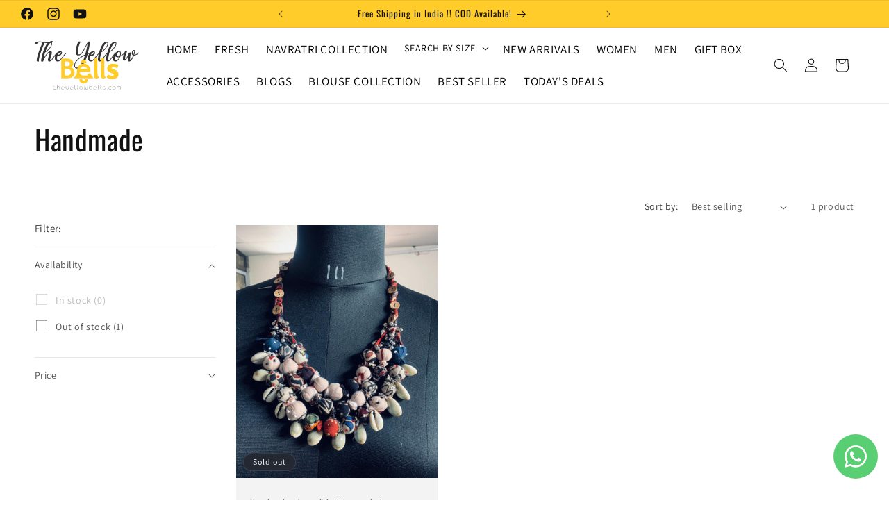

--- FILE ---
content_type: image/svg+xml
request_url: https://theyellowbells.com/cdn/shop/files/yellow_bells_logo_pdf.svg?v=1701077626&width=150
body_size: 4380
content:
<?xml version="1.0" encoding="utf-8"?>
<!-- Generator: Adobe Illustrator 23.1.0, SVG Export Plug-In . SVG Version: 6.00 Build 0)  -->
<svg version="1.1" id="Layer_1" xmlns="http://www.w3.org/2000/svg" xmlns:xlink="http://www.w3.org/1999/xlink" x="0px" y="0px"
	 viewBox="0 0 291.2 137.7" style="enable-background:new 0 0 291.2 137.7;" xml:space="preserve">
<style type="text/css">
	.st0{fill:#373435;}
	.st1{fill-rule:evenodd;clip-rule:evenodd;fill:#FFCC29;}
	.st2{fill:#848688;}
</style>
<path class="st0" d="M275.9,39.1c1.4-3.8,2.1-6.8,2.1-9.3c0-1.5-0.3-2.2-0.7-2.2c-0.5,0-1,0.5-1.4,1.6c-0.5,1.1-0.8,2.2-1,3.3
	c-0.2,1.1-0.3,2.1-0.3,2.9C274.5,37.4,274.9,38.6,275.9,39.1 M264.3,58.2c-0.5,0-0.9-0.1-1.3-0.3c-1.4-0.8-2.2-2-2.4-3.6
	c-0.2-1.6-0.3-2.9-0.3-4c0-1.8,0.2-3.9,0.6-6.4c-3.9,7.9-7.5,11.8-10.7,11.8c-0.3,0-0.6-0.1-1-0.2c-1.9-0.8-2.8-2.9-2.8-6.2
	c0-4.8,1.7-10.9,5.2-18.3c0.7-1.6,2.1-2.5,4-2.5c1.5,0,2.2,0.5,2.2,1.5c0,0.3-0.1,0.7-0.3,1.1c-3.3,7.6-4.9,13.8-4.9,18.4
	c0,1.2,0.2,1.8,0.7,1.8c0.5,0,1.1-0.5,1.8-1.4c2.6-3.6,5.2-8.5,7.6-14.7c0.7-1.7,2-2.6,3.9-2.6c1.5,0,2.3,0.7,2.3,2
	c0,0.3-0.1,0.6-0.2,1c-1,3.9-1.7,7.9-2.1,11.9c-0.1,0.7-0.1,1.6-0.1,2.5c0,2,0.1,3.1,0.4,3.2c0.3,0.1,0.5,0.1,0.6,0.1
	c0.6,0,1.3-0.5,2-1.5c2.2-3.2,4.2-6.8,5.9-10.9c-1.8-0.5-3-1.5-3.5-2.8c-0.5-1.3-0.7-2.5-0.7-3.6c0-2.6,0.8-4.9,2.3-6.9
	c1.1-1.4,2.3-2.1,3.8-2.1c0.5,0,1,0.2,1.5,0.5c1,0.7,1.5,1.9,1.5,3.4c0,2.8-0.7,6.1-2.1,9.9c1-0.1,1.9-0.3,2.7-0.6
	c3.3-1.3,6.3-3.1,8.9-5.5c0.2-0.2,0.4-0.3,0.7-0.3c0.3,0,0.5,0.1,0.7,0.3c0.2,0.2,0.3,0.4,0.3,0.7c0,0.3-0.1,0.5-0.4,0.7
	c-2.8,2.6-6,4.5-9.5,5.9c-1.3,0.5-2.7,0.7-4.1,0.7c-2.9,7.2-6,12.3-9.3,15.2C266.7,57.7,265.5,58.2,264.3,58.2z M234.5,43.8
	c0.8,0,1.8-0.3,3-0.9c0.9-2.7,1.4-5.2,1.4-7.5c0-1.4-0.2-2.5-0.6-3.4c-0.5-1.1-1.2-1.6-2.1-1.6c-1.3,0-2.4,0.7-3.4,2
	c-1,1.4-1.6,2.7-1.9,3.9c-0.3,1.2-0.4,2.2-0.4,2.8C230.5,42.3,231.8,43.8,234.5,43.8z M227.9,54.8c0.6,0,1.3-0.2,2-0.6
	c1.1-0.6,2.1-1.4,2.9-2.5c1.5-1.9,2.7-3.9,3.6-6.1c-1.6,0.6-3.1,0.9-4.6,0.9c-1.3,0-2.6-0.4-3.6-1.2c-0.9-0.7-1.5-1.5-1.9-2.5
	c-0.9,2.4-1.4,5-1.4,7.5c0,0.4,0,0.8,0.1,1.3c0.2,1.7,0.7,2.7,1.3,2.9C227,54.7,227.5,54.8,227.9,54.8z M225.5,58.2
	c-1.7,0-3.1-0.5-4.3-1.5c-1.6-1.5-2.3-3.7-2.3-6.7c0-2.9,0.6-6,1.8-9.1c1.3-3.4,3.3-6.3,5.9-8.8c0.2-0.2,0.4-0.3,0.7-0.3h0.9
	c2.2-2.8,4.5-4.2,6.9-4.2c1.2,0,2.3,0.4,3.2,1.1c1.7,1.4,2.6,3.6,2.6,6.6c0,2.1-0.3,4.2-0.9,6.3c2.7-1.6,6.2-4.3,10.5-8
	c0.4-0.4,0.8-0.6,1-0.6c0.3,0,0.5,0.1,0.7,0.3c0.2,0.2,0.3,0.4,0.3,0.7c0,0.3-0.1,0.5-0.4,0.7c-0.8,0.8-2.8,2.5-5.9,5
	c-2.1,1.7-4.5,3.2-7.2,4.6c-0.8,2.4-2.1,4.9-3.8,7.3C232.4,56,229.1,58.2,225.5,58.2z M209.9,29.4c5.1-3.5,9.4-7.7,12.7-12.7
	c2.4-3.6,3.6-6.7,3.6-9.5c0-1.2-0.3-1.9-0.7-2.1c-0.3-0.1-0.5-0.2-0.8-0.2c-0.4,0-0.9,0.2-1.5,0.5c-0.9,0.5-1.8,1.2-2.5,2
	c-4,4.5-7.6,11.6-10.6,21.3L209.9,29.4z M204,58.2c-0.7,0-1.4-0.2-2-0.6c-1.2-0.8-1.9-1.8-2.1-3.2c-0.2-1.4-0.3-2.6-0.3-3.6
	c0-1.8,0.2-4.1,0.7-6.7c0.8-4.8,2.1-10.1,3.9-15.9c3.8-12.2,8.2-20.3,13.4-24.3c1.8-1.4,3.8-2.1,6-2.1c1.1,0,2,0.3,2.9,1.1
	c1.2,1,1.8,1.9,1.8,2.7c0,0.9,0,1.4,0,1.5c0,3.2-1.3,6.7-3.9,10.6c-3.9,5.8-9,10.7-15.3,14.6c-1.1,3.9-2.1,7.8-2.8,11.8
	c-0.4,2.5-0.7,4.7-0.7,6.5c0,2.6,0.5,3.9,1.6,3.9c1.6,0,4.6-3.3,8.8-9.8c3.2-4.9,6.4-8.8,9.5-11.5c0.2-0.2,0.4-0.3,0.6-0.3
	c0.3,0,0.6,0.1,0.8,0.3c0.2,0.2,0.3,0.4,0.3,0.7c0,0.3-0.1,0.5-0.4,0.7c-1.9,1.6-3.6,3.5-5.1,5.5c-1.4,1.8-2.7,3.7-4,5.6
	c-0.7,1.1-2,2.9-3.8,5.4C210.5,55.9,207.2,58.2,204,58.2z M187.1,29.4c5.1-3.5,9.4-7.7,12.7-12.7c2.4-3.6,3.6-6.7,3.6-9.5
	c0-1.2-0.3-1.9-0.7-2.1c-0.3-0.1-0.5-0.2-0.8-0.2c-0.4,0-0.9,0.2-1.5,0.5c-0.9,0.5-1.8,1.2-2.5,2c-4,4.5-7.6,11.6-10.6,21.3
	L187.1,29.4z M181.1,58.2c-0.7,0-1.4-0.2-2-0.6c-1.2-0.8-1.9-1.8-2.1-3.2c-0.2-1.4-0.3-2.6-0.3-3.6c0-1.8,0.2-4.1,0.7-6.7
	c0.8-4.8,2.1-10.1,3.9-15.9c3.8-12.2,8.2-20.3,13.4-24.3c1.8-1.4,3.8-2.1,6-2.1c1.1,0,2,0.3,2.9,1.1c1.2,1,1.8,1.9,1.8,2.7
	c0,0.9,0,1.4,0,1.5c0,3.2-1.3,6.7-3.9,10.6c-3.9,5.8-9,10.7-15.3,14.6c-1.1,3.9-2.1,7.8-2.8,11.8c-0.4,2.5-0.7,4.7-0.7,6.5
	c0,2.6,0.5,3.9,1.6,3.9c1.6,0,4.6-3.3,8.8-9.8c3.2-4.9,6.4-8.8,9.5-11.5c0.2-0.2,0.4-0.3,0.6-0.3c0.3,0,0.6,0.1,0.8,0.3
	c0.2,0.2,0.3,0.4,0.3,0.7c0,0.3-0.1,0.5-0.4,0.7c-1.9,1.6-3.6,3.5-5.1,5.5c-1.4,1.8-2.7,3.7-4,5.6c-0.7,1.1-2,2.9-3.8,5.4
	C187.7,55.9,184.4,58.2,181.1,58.2z M157.4,39.1c2,0,3.9-0.7,5.6-2c1.1-0.8,1.9-1.9,2.5-3.1c0.3-0.6,0.4-1,0.4-1.3
	c0-0.6-0.4-1-1.1-1c-0.7,0-1.5,0.3-2.4,1c-2.4,1.6-4.2,3.8-5.5,6.4H157.4z M156.7,58.2c-1.8,0-3.5-0.6-4.9-1.8
	c-2.1-1.8-3.1-4.4-3.1-8c0-3.2,0.7-6.3,2-9.3c0.8-1.8,1.8-3.5,3.1-5c1.3-1.5,2.7-2.8,4.4-3.7c1.7-1,3.6-1.4,5.7-1.4
	c1.7,0,3,0.4,3.7,1.3c0.8,0.9,1.1,1.9,1.1,3.1c0,1.3-0.4,2.5-1.2,3.8c-0.8,1.3-1.9,2.4-3.2,3.3c-1.4,0.9-2.9,1.3-4.8,1.3
	c-1.1,0-2.3-0.2-3.5-0.6c-0.9,2.3-1.3,4.8-1.3,7.2c0,1.8,0.3,3.4,1.1,4.8c0.6,1.2,1.4,1.8,2.4,1.8c1.1,0,2.4-0.5,3.7-1.4
	c1.8-1.3,4.1-3.8,6.9-7.5c3.9-5.4,7.6-9.6,11.1-12.7c0.2-0.2,0.4-0.3,0.6-0.3c0.3,0,0.5,0.1,0.7,0.3c0.2,0.2,0.3,0.4,0.3,0.7
	c0,0.3-0.1,0.6-0.3,0.8c-3,2.7-6.3,6.5-9.9,11.4c-4.3,5.9-8,9.7-11,11.2C159.1,57.9,157.9,58.2,156.7,58.2z M117.3,75.4
	c2.3,0,4.5-0.9,6.7-2.8c6.6-6,12.1-16.5,16.5-31.8c-17.7,8.7-27.1,17.8-28.2,27.5v0.8c0,2.4,0.6,4.1,1.7,5
	C115,75,116,75.4,117.3,75.4z M119.1,78.3c-1.8,0-3.6-0.5-5.2-1.5c-2.4-1.7-3.6-4.2-3.6-7.6c0.3-7.1,4.4-13.7,12.4-19.9
	c4.3-3.4,8.8-6.2,13.6-8.7c1.6-0.9,3.3-1.7,5-2.5c2.8-10.2,5-20.5,6.6-30.9c-1.3,2.3-2.6,4.9-4,7.8c-1.4,2.9-3,5.9-4.6,9
	c-1.6,3-3.3,5.9-5.2,8.4c-1.8,2.6-3.7,4.7-5.8,6.3c-2,1.6-4.1,2.4-6.3,2.4c-1.8,0-3.4-0.5-4.6-1.5c-1.6-1.5-2.4-3.1-2.7-5
	c-0.2-1.8-0.3-3.3-0.3-4.5c0-1.4,0.1-2.8,0.3-4.3c1-7.3,3.2-14.9,6.6-22.6c0.7-1.3,2-1.9,4-1.9c1.6,0,2.3,0.5,2.3,1.4
	c0,0.3-0.1,0.6-0.3,1c-1,2.1-1.8,4.2-2.4,6.2c-2,5.6-3.4,10.7-4,15.3c-0.3,2.1-0.4,3.7-0.4,5c0,1.5,0.1,2.9,0.4,4.3
	c0.6,2.2,1.2,3.3,1.9,3.4c0.7,0.1,1.2,0.2,1.4,0.2c0.9,0,1.9-0.4,3-1.1c2.4-1.7,5-4.7,7.5-8.9c1.6-2.7,4.1-7.2,7.3-13.6
	c2.3-4.8,4.2-8.4,5.8-10.9c0.5-0.8,1.3-1.4,2.2-1.7c0.9-0.3,1.7-0.5,2.3-0.5c1.5,0,2.3,0.7,2.3,2v0.4c-1.5,10.8-3.6,21.3-6.2,31.5
	c3.9-1.6,6.1-2.3,6.5-2.3c0.5,0,0.9,0.3,1,1c0,0.4-0.2,0.8-0.6,1c-2.5,0.8-5,1.8-7.5,2.8c-5.5,19.8-12.3,32.4-20.3,38
	C124.8,77.5,122,78.3,119.1,78.3z M65,39.1c2,0,3.9-0.7,5.6-2c1.1-0.8,1.9-1.9,2.5-3.1c0.3-0.6,0.4-1,0.4-1.3c0-0.6-0.4-1-1.1-1
	c-0.7,0-1.5,0.3-2.4,1c-2.4,1.6-4.2,3.8-5.5,6.4H65z M64.2,58.2c-1.8,0-3.5-0.6-4.9-1.8c-2.1-1.8-3.1-4.4-3.1-8c0-3.2,0.7-6.3,2-9.3
	c0.8-1.8,1.8-3.5,3.1-5c1.3-1.5,2.7-2.8,4.4-3.7c1.7-1,3.6-1.4,5.7-1.4c1.7,0,3,0.4,3.7,1.3c0.8,0.9,1.1,1.9,1.1,3.1
	c0,1.3-0.4,2.5-1.2,3.8c-0.8,1.3-1.9,2.4-3.2,3.3c-1.4,0.9-2.9,1.3-4.8,1.3c-1.1,0-2.3-0.2-3.5-0.6c-0.9,2.3-1.3,4.8-1.3,7.2
	c0,1.8,0.3,3.4,1.1,4.8c0.6,1.2,1.4,1.8,2.4,1.8c1.1,0,2.4-0.5,3.7-1.4c1.8-1.3,4.1-3.8,6.9-7.5c3.9-5.4,7.6-9.6,11.1-12.7
	c0.2-0.2,0.4-0.3,0.6-0.3c0.3,0,0.5,0.1,0.7,0.3c0.2,0.2,0.3,0.4,0.3,0.7c0,0.3-0.1,0.6-0.3,0.8c-3,2.7-6.3,6.5-9.9,11.4
	c-4.3,5.9-8,9.7-11,11.2C66.7,57.9,65.5,58.2,64.2,58.2z M30.2,29.6c5.3-3.6,9.6-7.8,13-12.9c1.4-2.1,2.4-4.2,3.1-6.4
	C46.7,9,46.9,7.9,46.9,7c0-1.3-0.5-1.9-1.5-1.9c-0.4,0-1,0.2-1.6,0.5c-1.2,0.6-2.3,1.6-3.4,3c-3.9,4.9-7.1,11.4-9.8,19.5L30.2,29.6z
	 M20.5,58.6c-1.7,0-2.6-0.8-2.6-2.4c0-2.2,0.4-5.3,1.3-9.2c2.3-10.8,5.4-20.5,9.2-29c2.2-5,4.7-8.9,7.3-11.9
	c2.7-2.9,5.4-4.4,8.3-4.4c1.1,0,2,0.3,2.9,1.1c1.2,1,1.8,1.9,1.8,2.7c0,0.9,0,1.4,0,1.5c0,3.2-1.3,6.7-3.9,10.6
	c-4,6-9.2,10.9-15.7,14.8c-1.9,5.9-3.4,11.8-4.5,17.8c1.5-3.2,3.4-6.5,5.5-9.7c2.9-4.4,5.9-7.7,9-9.9c1.7-1.2,3.5-1.8,5.2-1.8
	c1,0,1.8,0.4,2.5,1.1c0.8,0.8,1.2,1.9,1.2,3.2c0,0.3,0,0.7-0.1,1c-0.4,3-1.3,6.5-2.9,10.5c-0.5,1.5-1,3.4-1.4,5.6
	c-0.2,0.9-0.3,1.7-0.3,2.3c0,1,0.3,1.5,0.9,1.5c0.6,0,1.3-0.4,2.2-1.2c1-0.9,1.9-1.9,2.7-2.9c1.3-1.8,2.5-3.6,3.7-5.4
	c1.3-2,2.7-3.9,4.1-5.8c1.5-2,3.2-3.8,5.1-5.4c0.2-0.2,0.4-0.3,0.6-0.3c0.3,0,0.5,0.1,0.7,0.3c0.2,0.2,0.3,0.4,0.3,0.7
	c0,0.3-0.1,0.5-0.4,0.7c-2.8,2.5-6,6.3-9.4,11.7c-2.7,4.1-4.9,7-6.7,8.8c-2,2-4.1,2.9-6.4,2.9c-0.9,0-1.7-0.3-2.4-0.9
	c-0.7-0.6-1.1-1.2-1.2-2c-0.1-0.7-0.2-1.4-0.2-1.8c0-1.1,0.3-2.8,0.8-5c0.7-2.8,1.4-5.3,2.2-7.5c1.1-3.4,1.7-5.6,1.7-6.8
	c0-1.1-0.3-1.6-1-1.6c-0.8,0-2.2,1-3.9,2.9c-5.2,5.6-9.4,12.5-12.5,20.7C23.8,57.8,22.5,58.6,20.5,58.6z M9.4,58.9
	c-0.9,0-1.8-0.4-2.7-1.4c-0.6-0.6-1-1.1-1.1-1.7c-0.1-0.5-0.1-1-0.1-1.5c0-1.8,0.3-4.2,1.1-7.3c2.9-12.3,7.9-26.4,15-42.3
	c-3.2-0.5-5.8-0.8-7.8-0.8c-1.6,0-3,0.3-4.4,0.9C7.8,5.4,6.7,6.7,6,8.6C5.8,9.1,5.5,9.3,5,9.3c-2.7,0-4.1,0-4.1,0
	c-0.3,0-0.5-0.1-0.7-0.4C0,8.7,0,8.5,0,8.2l0-0.3c1-2.7,2.7-4.5,5-5.3c2.3-0.8,4.7-1.2,7.3-1.2c3,0,7.2,0.4,12.5,1.2
	c4.8,0.8,8.5,1.1,11,1.1c1.6,0,3-0.1,4.2-0.4C41.9,3,43.3,2,44.1,0.5c0.1-0.2,0.2-0.3,0.4-0.4C44.7,0,45.5,0,47.1,0
	c1.6,0,2.4,0,2.5,0.1c0.4,0.2,0.5,0.5,0.5,0.9c0,0.2,0,0.4-0.1,0.4c-1.1,1.9-2.9,3.2-5.4,3.8c-2.4,0.6-4.9,0.9-7.4,0.9
	c-2.9,0-6.2-0.2-9.7-0.7c-5.4,12-9.7,23.4-12.9,34.4c-2,6.7-2.9,11.6-2.9,14.6v0.7C11.6,57.7,10.9,58.9,9.4,58.9z"/>
<path class="st1" d="M129,62.2l0.7,0.1c0.6,0,0.4,0,1.1-0.1c0.5-0.1,1.2-0.3,1.8-0.5c5.4-1.2,8,0.2,12.1,0.9
	C145.1,49,127.8,50.8,129,62.2 M148.8,108.2l-7.6,0c-0.8,1.1-0.9,4-4,4.2c-2.9,0.2-4.1-1.8-4.3-4.2l-8.1,0
	C125.2,124.5,148.2,124.6,148.8,108.2z M165.9,50.1c-0.2,12.2,0,24.4,0,36.5c0,4.6-0.6,13.3,1.2,16.8c2.4,4.7,10.1,3.3,12.5-0.9
	c-0.1-0.1-0.2-0.3-0.2-0.2c0,0-2.5-2-3.1-3.5c-1.8-4.1-0.8-45.1-0.9-50.7L165.9,50.1z M185.1,50.1c0.1,12.3,0,24.7,0,37
	c0,8.4-2.2,20.8,8.2,19.1c3.2-0.5,3.8-1.9,5.5-3.6c-1.1-1.6-2.2-1.3-3.3-3.7c-1.6-3.5-1-16.8-1-21.5c0-9.8,0.1-19.7,0-29.5
	L185.1,50.1z M109.5,105.5l54.5,0c-0.3-1.3-8.1-13.3-9.2-14.2l-7.6,2.3c0.7,1.8,1.2,2.2,2,3.8c-11.4,0.1-23.2,3-23.3-10l29.6,0
	c3.1-16.6-14.6-29.8-29-20.2c-5.7,3.8-8.7,9.3-8.7,19.1c0,7.2,0.1,5.7-3,10.7C113.6,98.8,109.9,103.8,109.5,105.5z M126.8,79
	c1.7-3.6,4.6-6.8,10-6.8c5.2,0,8.8,3.1,10,7L126.8,79z M74.1,89.7l0,4l0,12c12.5-0.3,25.4,1.8,33-5.8c4.9-4.9,5.9-15.7,0.4-21.5
	c-2-2.1-4-2.4-6-4.1c2.9-2.7,6.1-3.9,6.4-9.7c0.9-18.2-22.9-14.7-33.8-14.2L74.1,89.7z M84.1,58.2c6.3-0.4,14.6-1,14.1,6.8
	c-0.5,6.8-7.4,6.8-14.2,6.3L84.1,58.2z M201.4,103.5c0.1-1.4,0.4-2.9,1.1-4.6c0.7-1.7,1.5-3,2.4-4c4.3,2.3,8.1,3.4,11.3,3.4
	c1.5,0,2.7-0.3,3.5-0.8c0.8-0.5,1.2-1.2,1.2-2.1c0-1.6-1.2-2.8-3.7-3.6l-4.5-1.7c-6.8-2.5-10.1-6.5-10.1-12.2c0-4.1,1.4-7.4,4.3-9.8
	c2.8-2.4,6.7-3.6,11.5-3.6c2.4,0,5,0.3,7.9,1c2.9,0.7,5.2,1.5,7.1,2.4c0.1,1.5-0.2,3.2-0.9,5c-0.7,1.8-1.6,3.1-2.6,3.9
	c-4.5-2.1-8.3-3.1-11.3-3.1c-1.1,0-1.9,0.2-2.5,0.7c-0.6,0.5-0.9,1.1-0.9,1.9c0,1.3,1,2.3,3.1,3.1l5,1.8c7.2,2.5,10.8,6.9,10.8,13.1
	c0,4.1-1.5,7.3-4.5,9.6c-3,2.4-7.2,3.6-12.7,3.6C211.2,107.5,206.1,106.2,201.4,103.5z M84,97.2l-0.1-18c8.9-1,17.4-0.3,17.2,9.2
	C100.9,97.6,92.4,98.5,84,97.2z"/>
<path class="st2" d="M217.5,132.7c0-0.6,0.1-1.2,0.3-1.7c0.2-0.5,0.6-1,1-1.4c0.4-0.4,0.9-0.7,1.4-0.9c0.5-0.2,1.1-0.3,1.7-0.3
	c0.6,0,1.2,0.1,1.7,0.3c0.5,0.2,1,0.6,1.4,1c0.4,0.4,0.7,0.9,0.9,1.4c0.2,0.5,0.3,1.1,0.3,1.7c0,0.6-0.1,1.2-0.3,1.7
	c-0.2,0.5-0.5,1-0.9,1.4c-0.4,0.4-0.9,0.7-1.4,0.9c-0.5,0.2-1.1,0.3-1.7,0.3c-0.6,0-1.2-0.1-1.7-0.3c-0.5-0.2-1-0.6-1.4-0.9
	c-0.4-0.4-0.7-0.9-1-1.4C217.7,133.9,217.5,133.3,217.5,132.7 M218.3,132.7c0,0.5,0.1,1,0.3,1.4c0.2,0.4,0.4,0.8,0.8,1.2
	c0.3,0.3,0.7,0.6,1.2,0.8c0.4,0.2,0.9,0.3,1.4,0.3c0.5,0,1-0.1,1.4-0.3c0.4-0.2,0.8-0.5,1.2-0.8c0.3-0.3,0.6-0.7,0.8-1.2
	c0.2-0.4,0.3-0.9,0.3-1.4c0-0.5-0.1-1-0.3-1.4c-0.2-0.4-0.4-0.8-0.8-1.2c-0.3-0.3-0.7-0.6-1.2-0.8c-0.4-0.2-0.9-0.3-1.4-0.3
	c-0.5,0-1,0.1-1.4,0.3c-0.4,0.2-0.8,0.4-1.2,0.8c-0.3,0.3-0.6,0.7-0.8,1.2C218.4,131.7,218.3,132.2,218.3,132.7z M211,137.1
	c-0.6,0-1.2-0.1-1.7-0.3c-0.5-0.2-1-0.5-1.4-0.9c-0.4-0.4-0.7-0.9-0.9-1.4c-0.2-0.5-0.3-1.1-0.3-1.7c0-0.6,0.1-1.2,0.3-1.7
	c0.2-0.5,0.5-1,0.9-1.4c0.4-0.4,0.8-0.7,1.4-1c0.5-0.2,1.1-0.4,1.7-0.4c0.3,0,0.6,0,0.8,0.1c0.3,0.1,0.5,0.1,0.8,0.2
	c0.3,0.1,0.5,0.2,0.7,0.4c0.2,0.1,0.4,0.3,0.6,0.5c0,0,0.1,0.1,0.1,0.2c0,0.1,0,0.1,0,0.2c0,0.1,0,0.2-0.1,0.3
	c-0.1,0.1-0.2,0.1-0.3,0.1c-0.1,0-0.1,0-0.2-0.1c-0.1,0-0.2-0.1-0.2-0.2c-0.1-0.1-0.2-0.1-0.3-0.2c-0.1-0.1-0.2-0.1-0.3-0.2
	c-0.3-0.2-0.6-0.3-0.9-0.4c-0.3-0.1-0.6-0.1-0.9-0.1c-0.5,0-0.9,0.1-1.4,0.3c-0.4,0.2-0.8,0.5-1.1,0.8c-0.3,0.3-0.6,0.7-0.7,1.1
	c-0.2,0.4-0.3,0.9-0.3,1.4c0,0.5,0.1,1,0.3,1.4c0.2,0.4,0.4,0.8,0.7,1.2c0.3,0.3,0.7,0.6,1.1,0.8c0.4,0.2,0.9,0.3,1.4,0.3
	c0.5,0,0.9-0.1,1.3-0.3c0.4-0.2,0.8-0.4,1.2-0.7c0,0,0.1,0,0.1,0c0,0,0.1,0,0.1,0c0.1,0,0.2,0,0.3,0.1c0.1,0.1,0.1,0.2,0.1,0.3
	c0,0.1,0,0.1,0,0.2c0,0.1-0.1,0.1-0.1,0.2c-0.4,0.4-0.8,0.7-1.3,0.9C212.1,137,211.6,137.1,211,137.1z M201.4,136.8
	c0-0.2,0.1-0.3,0.2-0.4c0.1-0.1,0.2-0.2,0.4-0.2c0.2,0,0.3,0.1,0.4,0.2c0.1,0.1,0.2,0.3,0.2,0.4c0,0.2-0.1,0.3-0.2,0.4
	c-0.1,0.1-0.2,0.2-0.4,0.2c-0.2,0-0.3-0.1-0.4-0.2C201.5,137.1,201.4,136.9,201.4,136.8z M194.8,136.2L194.8,136.2
	c0.2,0,0.4,0,0.6-0.1c0.2-0.1,0.4-0.2,0.5-0.3c0.2-0.1,0.3-0.3,0.4-0.5c0.1-0.2,0.1-0.4,0.1-0.7c0-0.2,0-0.5-0.1-0.6
	c-0.1-0.2-0.2-0.4-0.4-0.5c-0.2-0.1-0.3-0.2-0.5-0.3c-0.2-0.1-0.4-0.1-0.6-0.1h-0.9h-1c-0.3,0-0.6-0.1-0.9-0.2
	c-0.3-0.1-0.5-0.3-0.7-0.5c-0.2-0.2-0.4-0.5-0.5-0.7c-0.1-0.3-0.2-0.6-0.2-0.9c0-0.3,0.1-0.6,0.2-0.9c0.1-0.3,0.3-0.5,0.5-0.7
	c0.2-0.2,0.5-0.4,0.7-0.5c0.3-0.1,0.6-0.2,0.9-0.2h0.2h3.2c0.1,0,0.2,0,0.3,0.1c0.1,0.1,0.1,0.2,0.1,0.3c0,0.1,0,0.2-0.1,0.3
	c-0.1,0.1-0.2,0.1-0.3,0.1h-3.5c-0.2,0-0.4,0-0.6,0.1c-0.2,0.1-0.3,0.2-0.5,0.3c-0.1,0.1-0.2,0.3-0.3,0.5c-0.1,0.2-0.1,0.4-0.1,0.6
	c0,0.2,0,0.4,0.1,0.6c0.1,0.2,0.2,0.3,0.3,0.5c0.1,0.1,0.3,0.3,0.5,0.3c0.2,0.1,0.4,0.1,0.6,0.1h2c0.3,0,0.7,0.1,1,0.2
	c0.3,0.1,0.6,0.3,0.8,0.5c0.2,0.2,0.4,0.5,0.5,0.8c0.1,0.3,0.2,0.6,0.2,0.9c0,0.3-0.1,0.7-0.2,1c-0.1,0.3-0.3,0.6-0.5,0.8
	c-0.2,0.2-0.5,0.4-0.8,0.5c-0.3,0.1-0.6,0.2-1,0.2h-4.1c-0.1,0-0.2,0-0.3-0.1c-0.1-0.1-0.1-0.2-0.1-0.3c0-0.1,0-0.2,0.1-0.3
	c0.1-0.1,0.2-0.1,0.3-0.1H194.8z M186.7,137c-0.4,0-0.8-0.1-1.2-0.2c-0.4-0.1-0.7-0.4-0.9-0.6c-0.3-0.3-0.4-0.6-0.6-1
	c-0.1-0.4-0.2-0.8-0.2-1.3v-8.3c0-0.1,0-0.2,0.1-0.3c0.1-0.1,0.2-0.1,0.3-0.1c0.1,0,0.2,0,0.3,0.1c0.1,0.1,0.1,0.2,0.1,0.3v8.3
	c0,0.7,0.2,1.3,0.5,1.7c0.4,0.4,0.9,0.6,1.5,0.6h0c0.1,0,0.2,0,0.3,0.1c0.1,0.1,0.1,0.2,0.1,0.3c0,0.1,0,0.2-0.1,0.3
	C186.9,137,186.8,137,186.7,137L186.7,137z M179.6,137c-0.4,0-0.8-0.1-1.2-0.2c-0.4-0.1-0.7-0.4-0.9-0.6c-0.3-0.3-0.4-0.6-0.6-1
	c-0.1-0.4-0.2-0.8-0.2-1.3v-8.3c0-0.1,0-0.2,0.1-0.3c0.1-0.1,0.2-0.1,0.3-0.1c0.1,0,0.2,0,0.3,0.1c0.1,0.1,0.1,0.2,0.1,0.3v8.3
	c0,0.7,0.2,1.3,0.5,1.7c0.4,0.4,0.9,0.6,1.5,0.6h0c0.1,0,0.2,0,0.3,0.1c0.1,0.1,0.1,0.2,0.1,0.3c0,0.1,0,0.2-0.1,0.3
	C179.9,137,179.8,137,179.6,137L179.6,137z M172,132.4c0-0.5-0.1-0.9-0.3-1.3c-0.2-0.4-0.5-0.8-0.8-1.1c-0.3-0.3-0.7-0.5-1.1-0.7
	c-0.4-0.2-0.9-0.3-1.4-0.3c-0.5,0-0.9,0.1-1.4,0.3c-0.4,0.2-0.8,0.4-1.1,0.7c-0.3,0.3-0.6,0.7-0.8,1.1c-0.2,0.4-0.3,0.8-0.3,1.3H172
	z M164.9,133.1c0,0.5,0.2,0.9,0.4,1.3c0.2,0.4,0.5,0.7,0.8,1c0.3,0.3,0.7,0.5,1.1,0.7c0.4,0.2,0.9,0.3,1.3,0.3c0.2,0,0.4,0,0.5,0
	c0.2,0,0.3,0,0.4-0.1c0.1,0,0.3-0.1,0.4-0.1c0.1-0.1,0.3-0.1,0.4-0.2c0.1,0,0.2-0.1,0.3-0.1c0.1,0,0.2,0,0.3,0.1
	c0.1,0.1,0.1,0.2,0.1,0.3c0,0.1,0,0.1,0,0.2c0,0.1-0.1,0.1-0.1,0.2c-0.2,0.1-0.3,0.2-0.5,0.3c-0.2,0.1-0.3,0.1-0.5,0.2
	c-0.2,0-0.4,0.1-0.6,0.1c-0.2,0-0.4,0-0.7,0c-0.6,0-1.2-0.1-1.7-0.3c-0.5-0.2-1-0.5-1.4-0.9c-0.4-0.4-0.7-0.9-0.9-1.4
	c-0.2-0.5-0.3-1.1-0.3-1.7c0-0.6,0.1-1.2,0.3-1.7c0.2-0.5,0.5-1,0.9-1.4c0.4-0.4,0.9-0.7,1.4-0.9c0.5-0.2,1.1-0.3,1.7-0.3
	c0.6,0,1.2,0.1,1.7,0.3c0.5,0.2,1,0.5,1.4,0.9c0.4,0.4,0.7,0.9,1,1.4c0.2,0.5,0.4,1.1,0.4,1.7c0,0.1,0,0.2-0.1,0.3
	c-0.1,0.1-0.2,0.1-0.3,0.1H164.9z M152.6,132.7c0,0.5,0.1,1,0.3,1.4c0.2,0.4,0.4,0.8,0.8,1.2c0.3,0.3,0.7,0.6,1.2,0.8
	c0.4,0.2,0.9,0.3,1.4,0.3c0.5,0,1-0.1,1.4-0.3c0.4-0.2,0.8-0.5,1.2-0.8c0.3-0.3,0.6-0.7,0.8-1.2c0.2-0.4,0.3-0.9,0.3-1.4
	c0-0.5-0.1-1-0.3-1.4c-0.2-0.4-0.4-0.8-0.8-1.1c-0.3-0.3-0.7-0.6-1.2-0.8c-0.4-0.2-0.9-0.3-1.4-0.3c-0.5,0-1,0.1-1.4,0.3
	c-0.4,0.2-0.8,0.4-1.2,0.8c-0.3,0.3-0.6,0.7-0.8,1.1C152.7,131.7,152.6,132.2,152.6,132.7z M151.8,125.5c0-0.1,0-0.2,0.1-0.3
	c0.1-0.1,0.2-0.1,0.3-0.1s0.2,0,0.3,0.1c0.1,0.1,0.1,0.2,0.1,0.3v5.3c0.1-0.4,0.3-0.7,0.5-1c0.2-0.3,0.5-0.6,0.8-0.8
	c0.3-0.2,0.7-0.4,1.1-0.5c0.4-0.1,0.8-0.2,1.2-0.2c0.6,0,1.2,0.1,1.7,0.3c0.5,0.2,1,0.5,1.4,0.9c0.4,0.4,0.7,0.9,0.9,1.4
	c0.2,0.5,0.3,1.1,0.3,1.7c0,0.6-0.1,1.2-0.3,1.7c-0.2,0.5-0.5,1-0.9,1.4c-0.4,0.4-0.9,0.7-1.4,0.9c-0.5,0.2-1.1,0.3-1.7,0.3
	c-0.6,0-1.2-0.1-1.7-0.3c-0.5-0.2-1-0.5-1.4-0.9c-0.4-0.4-0.7-0.9-1-1.4c-0.2-0.5-0.3-1.1-0.3-1.7V125.5z M137.7,128.7
	c0-0.1,0-0.2,0.1-0.3c0.1-0.1,0.2-0.1,0.3-0.1c0.1,0,0.2,0,0.3,0.1c0.1,0.1,0.1,0.2,0.1,0.3l0,5.7c0,0,0,0.1,0,0.1
	c0,0.2,0.1,0.5,0.2,0.7c0.1,0.2,0.2,0.4,0.4,0.6c0.2,0.2,0.4,0.3,0.6,0.4c0.2,0.1,0.5,0.1,0.7,0.1c0.3,0,0.5,0,0.7-0.1
	c0.2-0.1,0.4-0.2,0.6-0.4c0.2-0.2,0.3-0.4,0.4-0.6c0.1-0.2,0.2-0.5,0.2-0.7v-0.1v0c0,0,0,0,0,0c0,0,0,0,0-0.1V131
	c0-0.1,0-0.2,0.1-0.3c0.1-0.1,0.2-0.1,0.3-0.1c0.1,0,0.2,0,0.3,0.1c0.1,0.1,0.1,0.2,0.1,0.3v3.4c0,0,0,0,0,0c0,0,0,0,0,0
	c0,0.2,0.1,0.5,0.2,0.7c0.1,0.2,0.2,0.4,0.4,0.6c0.2,0.2,0.4,0.3,0.6,0.4c0.2,0.1,0.5,0.1,0.7,0.1c0.3,0,0.5-0.1,0.8-0.2
	c0.2-0.1,0.4-0.3,0.6-0.4c0.2-0.2,0.3-0.4,0.4-0.6c0.1-0.2,0.1-0.5,0.1-0.7v-5.6c0-0.1,0-0.2,0.1-0.3c0.1-0.1,0.2-0.1,0.3-0.1
	c0.1,0,0.2,0,0.3,0.1c0.1,0.1,0.1,0.2,0.1,0.3v5.7c0,0.4-0.1,0.7-0.2,1c-0.1,0.3-0.3,0.6-0.6,0.9c-0.3,0.2-0.5,0.4-0.9,0.6
	c-0.3,0.1-0.7,0.2-1.1,0.2c-0.5,0-0.9-0.1-1.3-0.4c-0.4-0.2-0.7-0.6-0.9-0.9c-0.2,0.4-0.6,0.7-1,0.9c-0.4,0.2-0.8,0.4-1.3,0.4
	c-0.4,0-0.7-0.1-1.1-0.2c-0.3-0.1-0.6-0.3-0.9-0.6c-0.2-0.2-0.4-0.5-0.6-0.9c-0.1-0.3-0.2-0.7-0.2-1.1V128.7z M125.2,132.7
	c0-0.6,0.1-1.2,0.3-1.7c0.2-0.5,0.6-1,1-1.4c0.4-0.4,0.9-0.7,1.4-0.9c0.5-0.2,1.1-0.3,1.7-0.3c0.6,0,1.2,0.1,1.7,0.3
	c0.5,0.2,1,0.6,1.4,1c0.4,0.4,0.7,0.9,0.9,1.4c0.2,0.5,0.3,1.1,0.3,1.7c0,0.6-0.1,1.2-0.3,1.7c-0.2,0.5-0.5,1-0.9,1.4
	c-0.4,0.4-0.9,0.7-1.4,0.9c-0.5,0.2-1.1,0.3-1.7,0.3c-0.6,0-1.2-0.1-1.7-0.3c-0.5-0.2-1-0.6-1.4-0.9c-0.4-0.4-0.7-0.9-1-1.4
	C125.3,133.9,125.2,133.3,125.2,132.7z M126,132.7c0,0.5,0.1,1,0.3,1.4c0.2,0.4,0.4,0.8,0.8,1.2c0.3,0.3,0.7,0.6,1.2,0.8
	c0.4,0.2,0.9,0.3,1.4,0.3c0.5,0,1-0.1,1.4-0.3c0.4-0.2,0.8-0.5,1.2-0.8c0.3-0.3,0.6-0.7,0.8-1.2c0.2-0.4,0.3-0.9,0.3-1.4
	c0-0.5-0.1-1-0.3-1.4c-0.2-0.4-0.4-0.8-0.8-1.2c-0.3-0.3-0.7-0.6-1.2-0.8c-0.4-0.2-0.9-0.3-1.4-0.3c-0.5,0-1,0.1-1.4,0.3
	c-0.4,0.2-0.8,0.4-1.2,0.8c-0.3,0.3-0.6,0.7-0.8,1.2C126.1,131.7,126,132.2,126,132.7z M121.7,137c-0.4,0-0.8-0.1-1.2-0.2
	c-0.4-0.1-0.7-0.4-0.9-0.6c-0.3-0.3-0.4-0.6-0.6-1c-0.1-0.4-0.2-0.8-0.2-1.3v-8.3c0-0.1,0-0.2,0.1-0.3c0.1-0.1,0.2-0.1,0.3-0.1
	c0.1,0,0.2,0,0.3,0.1c0.1,0.1,0.1,0.2,0.1,0.3v8.3c0,0.7,0.2,1.3,0.5,1.7c0.4,0.4,0.9,0.6,1.5,0.6h0c0.1,0,0.2,0,0.3,0.1
	c0.1,0.1,0.1,0.2,0.1,0.3c0,0.1,0,0.2-0.1,0.3C121.9,137,121.8,137,121.7,137L121.7,137z M114.6,137c-0.4,0-0.8-0.1-1.2-0.2
	c-0.4-0.1-0.7-0.4-0.9-0.6c-0.3-0.3-0.4-0.6-0.6-1c-0.1-0.4-0.2-0.8-0.2-1.3v-8.3c0-0.1,0-0.2,0.1-0.3c0.1-0.1,0.2-0.1,0.3-0.1
	c0.1,0,0.2,0,0.3,0.1c0.1,0.1,0.1,0.2,0.1,0.3v8.3c0,0.7,0.2,1.3,0.5,1.7c0.4,0.4,0.9,0.6,1.5,0.6h0c0.1,0,0.2,0,0.3,0.1
	c0.1,0.1,0.1,0.2,0.1,0.3c0,0.1,0,0.2-0.1,0.3C114.9,137,114.8,137,114.6,137L114.6,137z M107,132.4c0-0.5-0.1-0.9-0.3-1.3
	c-0.2-0.4-0.5-0.8-0.8-1.1c-0.3-0.3-0.7-0.5-1.1-0.7c-0.4-0.2-0.9-0.3-1.4-0.3c-0.5,0-0.9,0.1-1.4,0.3c-0.4,0.2-0.8,0.4-1.1,0.7
	c-0.3,0.3-0.6,0.7-0.8,1.1c-0.2,0.4-0.3,0.8-0.3,1.3H107z M99.8,133.1c0,0.5,0.2,0.9,0.4,1.3c0.2,0.4,0.5,0.7,0.8,1
	c0.3,0.3,0.7,0.5,1.1,0.7c0.4,0.2,0.9,0.3,1.3,0.3c0.2,0,0.4,0,0.5,0c0.2,0,0.3,0,0.4-0.1c0.1,0,0.3-0.1,0.4-0.1
	c0.1-0.1,0.3-0.1,0.4-0.2c0.1,0,0.2-0.1,0.3-0.1c0.1,0,0.2,0,0.3,0.1c0.1,0.1,0.1,0.2,0.1,0.3c0,0.1,0,0.1,0,0.2
	c0,0.1-0.1,0.1-0.1,0.2c-0.2,0.1-0.3,0.2-0.5,0.3c-0.2,0.1-0.3,0.1-0.5,0.2c-0.2,0-0.4,0.1-0.6,0.1c-0.2,0-0.4,0-0.7,0
	c-0.6,0-1.2-0.1-1.7-0.3c-0.5-0.2-1-0.5-1.4-0.9c-0.4-0.4-0.7-0.9-0.9-1.4c-0.2-0.5-0.3-1.1-0.3-1.7c0-0.6,0.1-1.2,0.3-1.7
	c0.2-0.5,0.5-1,0.9-1.4c0.4-0.4,0.9-0.7,1.4-0.9c0.5-0.2,1.1-0.3,1.7-0.3c0.6,0,1.2,0.1,1.7,0.3c0.5,0.2,1,0.5,1.4,0.9
	c0.4,0.4,0.7,0.9,1,1.4c0.2,0.5,0.4,1.1,0.4,1.7c0,0.1,0,0.2-0.1,0.3c-0.1,0.1-0.2,0.1-0.3,0.1H99.8z M86.9,128.7
	c0-0.1,0-0.2,0.1-0.3c0.1-0.1,0.2-0.1,0.3-0.1c0.1,0,0.2,0,0.3,0.1c0.1,0.1,0.1,0.2,0.1,0.3v4c0,0.5,0.1,0.9,0.3,1.3
	c0.2,0.4,0.4,0.8,0.7,1.1c0.3,0.3,0.7,0.6,1.1,0.7c0.4,0.2,0.9,0.3,1.3,0.3c0.5,0,0.9-0.1,1.3-0.3c0.4-0.2,0.8-0.4,1.1-0.7
	c0.3-0.3,0.6-0.7,0.7-1.1c0.2-0.4,0.3-0.9,0.3-1.4v-4c0-0.1,0-0.2,0.1-0.3c0.1-0.1,0.2-0.1,0.3-0.1c0.1,0,0.2,0,0.3,0.1
	c0.1,0.1,0.1,0.2,0.1,0.3v4c0,0.6-0.1,1.1-0.3,1.6c-0.2,0.5-0.5,0.9-0.8,1.3c-0.3,0.4-0.7,0.7-1.2,0.9c-0.5,0.2-1,0.4-1.5,0.4v2.6
	c0,0.1,0,0.2-0.1,0.3c-0.1,0.1-0.2,0.1-0.3,0.1c-0.1,0-0.2,0-0.3-0.1c-0.1-0.1-0.1-0.2-0.1-0.3v-2.6c-0.5,0-1-0.2-1.5-0.4
	c-0.5-0.2-0.9-0.5-1.2-0.9c-0.3-0.4-0.6-0.8-0.8-1.3c-0.2-0.5-0.3-1-0.3-1.6V128.7z M82.3,132.4c0-0.5-0.1-0.9-0.3-1.3
	c-0.2-0.4-0.5-0.8-0.8-1.1c-0.3-0.3-0.7-0.5-1.1-0.7c-0.4-0.2-0.9-0.3-1.4-0.3c-0.5,0-0.9,0.1-1.4,0.3c-0.4,0.2-0.8,0.4-1.1,0.7
	c-0.3,0.3-0.6,0.7-0.8,1.1c-0.2,0.4-0.3,0.8-0.3,1.3H82.3z M75.1,133.1c0,0.5,0.2,0.9,0.4,1.3c0.2,0.4,0.5,0.7,0.8,1
	c0.3,0.3,0.7,0.5,1.1,0.7c0.4,0.2,0.9,0.3,1.3,0.3c0.2,0,0.4,0,0.5,0c0.2,0,0.3,0,0.4-0.1c0.1,0,0.3-0.1,0.4-0.1
	c0.1-0.1,0.3-0.1,0.4-0.2c0.1,0,0.2-0.1,0.3-0.1c0.1,0,0.2,0,0.3,0.1c0.1,0.1,0.1,0.2,0.1,0.3c0,0.1,0,0.1,0,0.2
	c0,0.1-0.1,0.1-0.1,0.2c-0.2,0.1-0.3,0.2-0.5,0.3c-0.2,0.1-0.3,0.1-0.5,0.2c-0.2,0-0.4,0.1-0.6,0.1c-0.2,0-0.4,0-0.7,0
	c-0.6,0-1.2-0.1-1.7-0.3c-0.5-0.2-1-0.5-1.4-0.9c-0.4-0.4-0.7-0.9-0.9-1.4c-0.2-0.5-0.3-1.1-0.3-1.7c0-0.6,0.1-1.2,0.3-1.7
	c0.2-0.5,0.5-1,0.9-1.4c0.4-0.4,0.9-0.7,1.4-0.9c0.5-0.2,1.1-0.3,1.7-0.3c0.6,0,1.2,0.1,1.7,0.3c0.5,0.2,1,0.5,1.4,0.9
	c0.4,0.4,0.7,0.9,1,1.4c0.2,0.5,0.4,1.1,0.4,1.7c0,0.1,0,0.2-0.1,0.3c-0.1,0.1-0.2,0.1-0.3,0.1H75.1z M69.5,132.5L69.5,132.5
	c0-0.5-0.1-0.9-0.2-1.4c-0.1-0.4-0.4-0.8-0.6-1.1c-0.3-0.3-0.6-0.6-1-0.7c-0.4-0.2-0.8-0.3-1.3-0.3c-0.5,0-0.9,0.1-1.3,0.3
	c-0.4,0.2-0.8,0.4-1.1,0.7c-0.3,0.3-0.5,0.7-0.7,1.1c-0.2,0.4-0.3,0.9-0.3,1.3v4.1c0,0.1,0,0.2-0.1,0.3c-0.1,0.1-0.2,0.1-0.3,0.1
	c-0.1,0-0.2,0-0.3-0.1c-0.1-0.1-0.1-0.2-0.1-0.3v-11.1c0-0.1,0-0.2,0.1-0.3c0.1-0.1,0.2-0.1,0.3-0.1c0.1,0,0.2,0,0.3,0.1
	c0.1,0.1,0.1,0.2,0.1,0.3l0,4.8c0.2-0.3,0.4-0.6,0.6-0.8c0.2-0.3,0.5-0.5,0.8-0.6c0.3-0.2,0.6-0.3,0.9-0.4c0.3-0.1,0.7-0.1,1.1-0.1
	c0.6,0,1.1,0.1,1.6,0.3c0.5,0.2,0.9,0.5,1.2,0.9c0.3,0.4,0.6,0.8,0.8,1.3c0.2,0.5,0.3,1.1,0.3,1.6v4.1c0,0.1,0,0.2-0.1,0.3
	c-0.1,0.1-0.2,0.1-0.3,0.1c-0.1,0-0.2,0-0.3-0.1c-0.1-0.1-0.1-0.2-0.1-0.3V132.5z M51,126.1c0-0.1,0-0.2,0.1-0.3
	c0.1-0.1,0.2-0.1,0.3-0.1c0.1,0,0.2,0,0.3,0.1c0.1,0.1,0.1,0.2,0.1,0.3v2.4h4.4c0.1,0,0.2,0,0.3,0.1c0.1,0.1,0.1,0.2,0.1,0.3
	c0,0.1,0,0.2-0.1,0.3c-0.1,0.1-0.2,0.1-0.3,0.1h-4.4v3.5c0,0.5,0.1,1,0.3,1.4c0.2,0.4,0.4,0.8,0.8,1.1c0.3,0.3,0.7,0.6,1.2,0.7
	c0.4,0.2,0.9,0.3,1.4,0.3c0.5,0,0.9-0.1,1.3-0.2c0.4-0.1,0.8-0.4,1.1-0.7c0.1-0.1,0.2-0.1,0.3-0.1c0.1,0,0.2,0,0.3,0.1
	c0.1,0.1,0.1,0.2,0.1,0.3c0,0.1,0,0.3-0.2,0.4c-0.4,0.4-0.8,0.6-1.3,0.8c-0.5,0.2-1,0.3-1.6,0.3c-0.6,0-1.2-0.1-1.7-0.3
	c-0.5-0.2-1-0.5-1.4-0.9c-0.4-0.4-0.7-0.8-0.9-1.4c-0.2-0.5-0.3-1.1-0.3-1.7V126.1z"/>
<path class="st2" d="M230.2,131c0-0.4,0.1-0.7,0.2-1.1c0.1-0.3,0.3-0.6,0.6-0.9c0.2-0.2,0.5-0.4,0.9-0.6c0.3-0.1,0.7-0.2,1.1-0.2
	c0.5,0,0.9,0.1,1.3,0.4c0.4,0.2,0.7,0.6,1,0.9c0.2-0.4,0.6-0.7,0.9-0.9c0.4-0.2,0.8-0.4,1.3-0.4c0.4,0,0.7,0.1,1.1,0.2
	c0.3,0.1,0.6,0.3,0.9,0.6c0.2,0.2,0.4,0.5,0.6,0.9c0.1,0.3,0.2,0.7,0.2,1v5.6c0,0.1,0,0.2-0.1,0.3c-0.1,0.1-0.2,0.1-0.3,0.1
	c-0.1,0-0.2,0-0.3-0.1c-0.1-0.1-0.1-0.2-0.1-0.3V131c0-0.3,0-0.5-0.1-0.7c-0.1-0.2-0.2-0.5-0.4-0.6c-0.2-0.2-0.4-0.3-0.6-0.4
	c-0.2-0.1-0.5-0.2-0.8-0.2c-0.2,0-0.5,0-0.7,0.1c-0.2,0.1-0.4,0.2-0.6,0.4c-0.2,0.2-0.3,0.4-0.4,0.6c-0.1,0.2-0.2,0.5-0.2,0.7
	c0,0,0,0,0,0c0,0,0,0,0,0v3.4c0,0.1,0,0.2-0.1,0.3c-0.1,0.1-0.2,0.1-0.3,0.1c-0.1,0-0.2,0-0.3-0.1c-0.1-0.1-0.1-0.2-0.1-0.3v-3.3
	c0,0,0,0,0-0.1c0,0,0,0,0,0v0v-0.1c0-0.2-0.1-0.5-0.2-0.7c-0.1-0.2-0.2-0.4-0.4-0.6c-0.2-0.2-0.4-0.3-0.6-0.4
	c-0.2-0.1-0.5-0.1-0.7-0.1c-0.3,0-0.5,0-0.7,0.1c-0.2,0.1-0.4,0.2-0.6,0.4c-0.2,0.2-0.3,0.4-0.4,0.6c-0.1,0.2-0.2,0.5-0.2,0.7
	c0,0,0,0,0,0.1l0,5.6c0,0.1,0,0.2-0.1,0.3c-0.1,0.1-0.2,0.1-0.3,0.1c-0.1,0-0.2,0-0.3-0.1c-0.1-0.1-0.1-0.2-0.1-0.3V131z"/>
</svg>


--- FILE ---
content_type: image/svg+xml
request_url: https://theyellowbells.com/cdn/shop/files/yellow_bells_logo_pdf.svg?v=1701077626&width=210
body_size: 4267
content:
<?xml version="1.0" encoding="utf-8"?>
<!-- Generator: Adobe Illustrator 23.1.0, SVG Export Plug-In . SVG Version: 6.00 Build 0)  -->
<svg version="1.1" id="Layer_1" xmlns="http://www.w3.org/2000/svg" xmlns:xlink="http://www.w3.org/1999/xlink" x="0px" y="0px"
	 viewBox="0 0 291.2 137.7" style="enable-background:new 0 0 291.2 137.7;" xml:space="preserve">
<style type="text/css">
	.st0{fill:#373435;}
	.st1{fill-rule:evenodd;clip-rule:evenodd;fill:#FFCC29;}
	.st2{fill:#848688;}
</style>
<path class="st0" d="M275.9,39.1c1.4-3.8,2.1-6.8,2.1-9.3c0-1.5-0.3-2.2-0.7-2.2c-0.5,0-1,0.5-1.4,1.6c-0.5,1.1-0.8,2.2-1,3.3
	c-0.2,1.1-0.3,2.1-0.3,2.9C274.5,37.4,274.9,38.6,275.9,39.1 M264.3,58.2c-0.5,0-0.9-0.1-1.3-0.3c-1.4-0.8-2.2-2-2.4-3.6
	c-0.2-1.6-0.3-2.9-0.3-4c0-1.8,0.2-3.9,0.6-6.4c-3.9,7.9-7.5,11.8-10.7,11.8c-0.3,0-0.6-0.1-1-0.2c-1.9-0.8-2.8-2.9-2.8-6.2
	c0-4.8,1.7-10.9,5.2-18.3c0.7-1.6,2.1-2.5,4-2.5c1.5,0,2.2,0.5,2.2,1.5c0,0.3-0.1,0.7-0.3,1.1c-3.3,7.6-4.9,13.8-4.9,18.4
	c0,1.2,0.2,1.8,0.7,1.8c0.5,0,1.1-0.5,1.8-1.4c2.6-3.6,5.2-8.5,7.6-14.7c0.7-1.7,2-2.6,3.9-2.6c1.5,0,2.3,0.7,2.3,2
	c0,0.3-0.1,0.6-0.2,1c-1,3.9-1.7,7.9-2.1,11.9c-0.1,0.7-0.1,1.6-0.1,2.5c0,2,0.1,3.1,0.4,3.2c0.3,0.1,0.5,0.1,0.6,0.1
	c0.6,0,1.3-0.5,2-1.5c2.2-3.2,4.2-6.8,5.9-10.9c-1.8-0.5-3-1.5-3.5-2.8c-0.5-1.3-0.7-2.5-0.7-3.6c0-2.6,0.8-4.9,2.3-6.9
	c1.1-1.4,2.3-2.1,3.8-2.1c0.5,0,1,0.2,1.5,0.5c1,0.7,1.5,1.9,1.5,3.4c0,2.8-0.7,6.1-2.1,9.9c1-0.1,1.9-0.3,2.7-0.6
	c3.3-1.3,6.3-3.1,8.9-5.5c0.2-0.2,0.4-0.3,0.7-0.3c0.3,0,0.5,0.1,0.7,0.3c0.2,0.2,0.3,0.4,0.3,0.7c0,0.3-0.1,0.5-0.4,0.7
	c-2.8,2.6-6,4.5-9.5,5.9c-1.3,0.5-2.7,0.7-4.1,0.7c-2.9,7.2-6,12.3-9.3,15.2C266.7,57.7,265.5,58.2,264.3,58.2z M234.5,43.8
	c0.8,0,1.8-0.3,3-0.9c0.9-2.7,1.4-5.2,1.4-7.5c0-1.4-0.2-2.5-0.6-3.4c-0.5-1.1-1.2-1.6-2.1-1.6c-1.3,0-2.4,0.7-3.4,2
	c-1,1.4-1.6,2.7-1.9,3.9c-0.3,1.2-0.4,2.2-0.4,2.8C230.5,42.3,231.8,43.8,234.5,43.8z M227.9,54.8c0.6,0,1.3-0.2,2-0.6
	c1.1-0.6,2.1-1.4,2.9-2.5c1.5-1.9,2.7-3.9,3.6-6.1c-1.6,0.6-3.1,0.9-4.6,0.9c-1.3,0-2.6-0.4-3.6-1.2c-0.9-0.7-1.5-1.5-1.9-2.5
	c-0.9,2.4-1.4,5-1.4,7.5c0,0.4,0,0.8,0.1,1.3c0.2,1.7,0.7,2.7,1.3,2.9C227,54.7,227.5,54.8,227.9,54.8z M225.5,58.2
	c-1.7,0-3.1-0.5-4.3-1.5c-1.6-1.5-2.3-3.7-2.3-6.7c0-2.9,0.6-6,1.8-9.1c1.3-3.4,3.3-6.3,5.9-8.8c0.2-0.2,0.4-0.3,0.7-0.3h0.9
	c2.2-2.8,4.5-4.2,6.9-4.2c1.2,0,2.3,0.4,3.2,1.1c1.7,1.4,2.6,3.6,2.6,6.6c0,2.1-0.3,4.2-0.9,6.3c2.7-1.6,6.2-4.3,10.5-8
	c0.4-0.4,0.8-0.6,1-0.6c0.3,0,0.5,0.1,0.7,0.3c0.2,0.2,0.3,0.4,0.3,0.7c0,0.3-0.1,0.5-0.4,0.7c-0.8,0.8-2.8,2.5-5.9,5
	c-2.1,1.7-4.5,3.2-7.2,4.6c-0.8,2.4-2.1,4.9-3.8,7.3C232.4,56,229.1,58.2,225.5,58.2z M209.9,29.4c5.1-3.5,9.4-7.7,12.7-12.7
	c2.4-3.6,3.6-6.7,3.6-9.5c0-1.2-0.3-1.9-0.7-2.1c-0.3-0.1-0.5-0.2-0.8-0.2c-0.4,0-0.9,0.2-1.5,0.5c-0.9,0.5-1.8,1.2-2.5,2
	c-4,4.5-7.6,11.6-10.6,21.3L209.9,29.4z M204,58.2c-0.7,0-1.4-0.2-2-0.6c-1.2-0.8-1.9-1.8-2.1-3.2c-0.2-1.4-0.3-2.6-0.3-3.6
	c0-1.8,0.2-4.1,0.7-6.7c0.8-4.8,2.1-10.1,3.9-15.9c3.8-12.2,8.2-20.3,13.4-24.3c1.8-1.4,3.8-2.1,6-2.1c1.1,0,2,0.3,2.9,1.1
	c1.2,1,1.8,1.9,1.8,2.7c0,0.9,0,1.4,0,1.5c0,3.2-1.3,6.7-3.9,10.6c-3.9,5.8-9,10.7-15.3,14.6c-1.1,3.9-2.1,7.8-2.8,11.8
	c-0.4,2.5-0.7,4.7-0.7,6.5c0,2.6,0.5,3.9,1.6,3.9c1.6,0,4.6-3.3,8.8-9.8c3.2-4.9,6.4-8.8,9.5-11.5c0.2-0.2,0.4-0.3,0.6-0.3
	c0.3,0,0.6,0.1,0.8,0.3c0.2,0.2,0.3,0.4,0.3,0.7c0,0.3-0.1,0.5-0.4,0.7c-1.9,1.6-3.6,3.5-5.1,5.5c-1.4,1.8-2.7,3.7-4,5.6
	c-0.7,1.1-2,2.9-3.8,5.4C210.5,55.9,207.2,58.2,204,58.2z M187.1,29.4c5.1-3.5,9.4-7.7,12.7-12.7c2.4-3.6,3.6-6.7,3.6-9.5
	c0-1.2-0.3-1.9-0.7-2.1c-0.3-0.1-0.5-0.2-0.8-0.2c-0.4,0-0.9,0.2-1.5,0.5c-0.9,0.5-1.8,1.2-2.5,2c-4,4.5-7.6,11.6-10.6,21.3
	L187.1,29.4z M181.1,58.2c-0.7,0-1.4-0.2-2-0.6c-1.2-0.8-1.9-1.8-2.1-3.2c-0.2-1.4-0.3-2.6-0.3-3.6c0-1.8,0.2-4.1,0.7-6.7
	c0.8-4.8,2.1-10.1,3.9-15.9c3.8-12.2,8.2-20.3,13.4-24.3c1.8-1.4,3.8-2.1,6-2.1c1.1,0,2,0.3,2.9,1.1c1.2,1,1.8,1.9,1.8,2.7
	c0,0.9,0,1.4,0,1.5c0,3.2-1.3,6.7-3.9,10.6c-3.9,5.8-9,10.7-15.3,14.6c-1.1,3.9-2.1,7.8-2.8,11.8c-0.4,2.5-0.7,4.7-0.7,6.5
	c0,2.6,0.5,3.9,1.6,3.9c1.6,0,4.6-3.3,8.8-9.8c3.2-4.9,6.4-8.8,9.5-11.5c0.2-0.2,0.4-0.3,0.6-0.3c0.3,0,0.6,0.1,0.8,0.3
	c0.2,0.2,0.3,0.4,0.3,0.7c0,0.3-0.1,0.5-0.4,0.7c-1.9,1.6-3.6,3.5-5.1,5.5c-1.4,1.8-2.7,3.7-4,5.6c-0.7,1.1-2,2.9-3.8,5.4
	C187.7,55.9,184.4,58.2,181.1,58.2z M157.4,39.1c2,0,3.9-0.7,5.6-2c1.1-0.8,1.9-1.9,2.5-3.1c0.3-0.6,0.4-1,0.4-1.3
	c0-0.6-0.4-1-1.1-1c-0.7,0-1.5,0.3-2.4,1c-2.4,1.6-4.2,3.8-5.5,6.4H157.4z M156.7,58.2c-1.8,0-3.5-0.6-4.9-1.8
	c-2.1-1.8-3.1-4.4-3.1-8c0-3.2,0.7-6.3,2-9.3c0.8-1.8,1.8-3.5,3.1-5c1.3-1.5,2.7-2.8,4.4-3.7c1.7-1,3.6-1.4,5.7-1.4
	c1.7,0,3,0.4,3.7,1.3c0.8,0.9,1.1,1.9,1.1,3.1c0,1.3-0.4,2.5-1.2,3.8c-0.8,1.3-1.9,2.4-3.2,3.3c-1.4,0.9-2.9,1.3-4.8,1.3
	c-1.1,0-2.3-0.2-3.5-0.6c-0.9,2.3-1.3,4.8-1.3,7.2c0,1.8,0.3,3.4,1.1,4.8c0.6,1.2,1.4,1.8,2.4,1.8c1.1,0,2.4-0.5,3.7-1.4
	c1.8-1.3,4.1-3.8,6.9-7.5c3.9-5.4,7.6-9.6,11.1-12.7c0.2-0.2,0.4-0.3,0.6-0.3c0.3,0,0.5,0.1,0.7,0.3c0.2,0.2,0.3,0.4,0.3,0.7
	c0,0.3-0.1,0.6-0.3,0.8c-3,2.7-6.3,6.5-9.9,11.4c-4.3,5.9-8,9.7-11,11.2C159.1,57.9,157.9,58.2,156.7,58.2z M117.3,75.4
	c2.3,0,4.5-0.9,6.7-2.8c6.6-6,12.1-16.5,16.5-31.8c-17.7,8.7-27.1,17.8-28.2,27.5v0.8c0,2.4,0.6,4.1,1.7,5
	C115,75,116,75.4,117.3,75.4z M119.1,78.3c-1.8,0-3.6-0.5-5.2-1.5c-2.4-1.7-3.6-4.2-3.6-7.6c0.3-7.1,4.4-13.7,12.4-19.9
	c4.3-3.4,8.8-6.2,13.6-8.7c1.6-0.9,3.3-1.7,5-2.5c2.8-10.2,5-20.5,6.6-30.9c-1.3,2.3-2.6,4.9-4,7.8c-1.4,2.9-3,5.9-4.6,9
	c-1.6,3-3.3,5.9-5.2,8.4c-1.8,2.6-3.7,4.7-5.8,6.3c-2,1.6-4.1,2.4-6.3,2.4c-1.8,0-3.4-0.5-4.6-1.5c-1.6-1.5-2.4-3.1-2.7-5
	c-0.2-1.8-0.3-3.3-0.3-4.5c0-1.4,0.1-2.8,0.3-4.3c1-7.3,3.2-14.9,6.6-22.6c0.7-1.3,2-1.9,4-1.9c1.6,0,2.3,0.5,2.3,1.4
	c0,0.3-0.1,0.6-0.3,1c-1,2.1-1.8,4.2-2.4,6.2c-2,5.6-3.4,10.7-4,15.3c-0.3,2.1-0.4,3.7-0.4,5c0,1.5,0.1,2.9,0.4,4.3
	c0.6,2.2,1.2,3.3,1.9,3.4c0.7,0.1,1.2,0.2,1.4,0.2c0.9,0,1.9-0.4,3-1.1c2.4-1.7,5-4.7,7.5-8.9c1.6-2.7,4.1-7.2,7.3-13.6
	c2.3-4.8,4.2-8.4,5.8-10.9c0.5-0.8,1.3-1.4,2.2-1.7c0.9-0.3,1.7-0.5,2.3-0.5c1.5,0,2.3,0.7,2.3,2v0.4c-1.5,10.8-3.6,21.3-6.2,31.5
	c3.9-1.6,6.1-2.3,6.5-2.3c0.5,0,0.9,0.3,1,1c0,0.4-0.2,0.8-0.6,1c-2.5,0.8-5,1.8-7.5,2.8c-5.5,19.8-12.3,32.4-20.3,38
	C124.8,77.5,122,78.3,119.1,78.3z M65,39.1c2,0,3.9-0.7,5.6-2c1.1-0.8,1.9-1.9,2.5-3.1c0.3-0.6,0.4-1,0.4-1.3c0-0.6-0.4-1-1.1-1
	c-0.7,0-1.5,0.3-2.4,1c-2.4,1.6-4.2,3.8-5.5,6.4H65z M64.2,58.2c-1.8,0-3.5-0.6-4.9-1.8c-2.1-1.8-3.1-4.4-3.1-8c0-3.2,0.7-6.3,2-9.3
	c0.8-1.8,1.8-3.5,3.1-5c1.3-1.5,2.7-2.8,4.4-3.7c1.7-1,3.6-1.4,5.7-1.4c1.7,0,3,0.4,3.7,1.3c0.8,0.9,1.1,1.9,1.1,3.1
	c0,1.3-0.4,2.5-1.2,3.8c-0.8,1.3-1.9,2.4-3.2,3.3c-1.4,0.9-2.9,1.3-4.8,1.3c-1.1,0-2.3-0.2-3.5-0.6c-0.9,2.3-1.3,4.8-1.3,7.2
	c0,1.8,0.3,3.4,1.1,4.8c0.6,1.2,1.4,1.8,2.4,1.8c1.1,0,2.4-0.5,3.7-1.4c1.8-1.3,4.1-3.8,6.9-7.5c3.9-5.4,7.6-9.6,11.1-12.7
	c0.2-0.2,0.4-0.3,0.6-0.3c0.3,0,0.5,0.1,0.7,0.3c0.2,0.2,0.3,0.4,0.3,0.7c0,0.3-0.1,0.6-0.3,0.8c-3,2.7-6.3,6.5-9.9,11.4
	c-4.3,5.9-8,9.7-11,11.2C66.7,57.9,65.5,58.2,64.2,58.2z M30.2,29.6c5.3-3.6,9.6-7.8,13-12.9c1.4-2.1,2.4-4.2,3.1-6.4
	C46.7,9,46.9,7.9,46.9,7c0-1.3-0.5-1.9-1.5-1.9c-0.4,0-1,0.2-1.6,0.5c-1.2,0.6-2.3,1.6-3.4,3c-3.9,4.9-7.1,11.4-9.8,19.5L30.2,29.6z
	 M20.5,58.6c-1.7,0-2.6-0.8-2.6-2.4c0-2.2,0.4-5.3,1.3-9.2c2.3-10.8,5.4-20.5,9.2-29c2.2-5,4.7-8.9,7.3-11.9
	c2.7-2.9,5.4-4.4,8.3-4.4c1.1,0,2,0.3,2.9,1.1c1.2,1,1.8,1.9,1.8,2.7c0,0.9,0,1.4,0,1.5c0,3.2-1.3,6.7-3.9,10.6
	c-4,6-9.2,10.9-15.7,14.8c-1.9,5.9-3.4,11.8-4.5,17.8c1.5-3.2,3.4-6.5,5.5-9.7c2.9-4.4,5.9-7.7,9-9.9c1.7-1.2,3.5-1.8,5.2-1.8
	c1,0,1.8,0.4,2.5,1.1c0.8,0.8,1.2,1.9,1.2,3.2c0,0.3,0,0.7-0.1,1c-0.4,3-1.3,6.5-2.9,10.5c-0.5,1.5-1,3.4-1.4,5.6
	c-0.2,0.9-0.3,1.7-0.3,2.3c0,1,0.3,1.5,0.9,1.5c0.6,0,1.3-0.4,2.2-1.2c1-0.9,1.9-1.9,2.7-2.9c1.3-1.8,2.5-3.6,3.7-5.4
	c1.3-2,2.7-3.9,4.1-5.8c1.5-2,3.2-3.8,5.1-5.4c0.2-0.2,0.4-0.3,0.6-0.3c0.3,0,0.5,0.1,0.7,0.3c0.2,0.2,0.3,0.4,0.3,0.7
	c0,0.3-0.1,0.5-0.4,0.7c-2.8,2.5-6,6.3-9.4,11.7c-2.7,4.1-4.9,7-6.7,8.8c-2,2-4.1,2.9-6.4,2.9c-0.9,0-1.7-0.3-2.4-0.9
	c-0.7-0.6-1.1-1.2-1.2-2c-0.1-0.7-0.2-1.4-0.2-1.8c0-1.1,0.3-2.8,0.8-5c0.7-2.8,1.4-5.3,2.2-7.5c1.1-3.4,1.7-5.6,1.7-6.8
	c0-1.1-0.3-1.6-1-1.6c-0.8,0-2.2,1-3.9,2.9c-5.2,5.6-9.4,12.5-12.5,20.7C23.8,57.8,22.5,58.6,20.5,58.6z M9.4,58.9
	c-0.9,0-1.8-0.4-2.7-1.4c-0.6-0.6-1-1.1-1.1-1.7c-0.1-0.5-0.1-1-0.1-1.5c0-1.8,0.3-4.2,1.1-7.3c2.9-12.3,7.9-26.4,15-42.3
	c-3.2-0.5-5.8-0.8-7.8-0.8c-1.6,0-3,0.3-4.4,0.9C7.8,5.4,6.7,6.7,6,8.6C5.8,9.1,5.5,9.3,5,9.3c-2.7,0-4.1,0-4.1,0
	c-0.3,0-0.5-0.1-0.7-0.4C0,8.7,0,8.5,0,8.2l0-0.3c1-2.7,2.7-4.5,5-5.3c2.3-0.8,4.7-1.2,7.3-1.2c3,0,7.2,0.4,12.5,1.2
	c4.8,0.8,8.5,1.1,11,1.1c1.6,0,3-0.1,4.2-0.4C41.9,3,43.3,2,44.1,0.5c0.1-0.2,0.2-0.3,0.4-0.4C44.7,0,45.5,0,47.1,0
	c1.6,0,2.4,0,2.5,0.1c0.4,0.2,0.5,0.5,0.5,0.9c0,0.2,0,0.4-0.1,0.4c-1.1,1.9-2.9,3.2-5.4,3.8c-2.4,0.6-4.9,0.9-7.4,0.9
	c-2.9,0-6.2-0.2-9.7-0.7c-5.4,12-9.7,23.4-12.9,34.4c-2,6.7-2.9,11.6-2.9,14.6v0.7C11.6,57.7,10.9,58.9,9.4,58.9z"/>
<path class="st1" d="M129,62.2l0.7,0.1c0.6,0,0.4,0,1.1-0.1c0.5-0.1,1.2-0.3,1.8-0.5c5.4-1.2,8,0.2,12.1,0.9
	C145.1,49,127.8,50.8,129,62.2 M148.8,108.2l-7.6,0c-0.8,1.1-0.9,4-4,4.2c-2.9,0.2-4.1-1.8-4.3-4.2l-8.1,0
	C125.2,124.5,148.2,124.6,148.8,108.2z M165.9,50.1c-0.2,12.2,0,24.4,0,36.5c0,4.6-0.6,13.3,1.2,16.8c2.4,4.7,10.1,3.3,12.5-0.9
	c-0.1-0.1-0.2-0.3-0.2-0.2c0,0-2.5-2-3.1-3.5c-1.8-4.1-0.8-45.1-0.9-50.7L165.9,50.1z M185.1,50.1c0.1,12.3,0,24.7,0,37
	c0,8.4-2.2,20.8,8.2,19.1c3.2-0.5,3.8-1.9,5.5-3.6c-1.1-1.6-2.2-1.3-3.3-3.7c-1.6-3.5-1-16.8-1-21.5c0-9.8,0.1-19.7,0-29.5
	L185.1,50.1z M109.5,105.5l54.5,0c-0.3-1.3-8.1-13.3-9.2-14.2l-7.6,2.3c0.7,1.8,1.2,2.2,2,3.8c-11.4,0.1-23.2,3-23.3-10l29.6,0
	c3.1-16.6-14.6-29.8-29-20.2c-5.7,3.8-8.7,9.3-8.7,19.1c0,7.2,0.1,5.7-3,10.7C113.6,98.8,109.9,103.8,109.5,105.5z M126.8,79
	c1.7-3.6,4.6-6.8,10-6.8c5.2,0,8.8,3.1,10,7L126.8,79z M74.1,89.7l0,4l0,12c12.5-0.3,25.4,1.8,33-5.8c4.9-4.9,5.9-15.7,0.4-21.5
	c-2-2.1-4-2.4-6-4.1c2.9-2.7,6.1-3.9,6.4-9.7c0.9-18.2-22.9-14.7-33.8-14.2L74.1,89.7z M84.1,58.2c6.3-0.4,14.6-1,14.1,6.8
	c-0.5,6.8-7.4,6.8-14.2,6.3L84.1,58.2z M201.4,103.5c0.1-1.4,0.4-2.9,1.1-4.6c0.7-1.7,1.5-3,2.4-4c4.3,2.3,8.1,3.4,11.3,3.4
	c1.5,0,2.7-0.3,3.5-0.8c0.8-0.5,1.2-1.2,1.2-2.1c0-1.6-1.2-2.8-3.7-3.6l-4.5-1.7c-6.8-2.5-10.1-6.5-10.1-12.2c0-4.1,1.4-7.4,4.3-9.8
	c2.8-2.4,6.7-3.6,11.5-3.6c2.4,0,5,0.3,7.9,1c2.9,0.7,5.2,1.5,7.1,2.4c0.1,1.5-0.2,3.2-0.9,5c-0.7,1.8-1.6,3.1-2.6,3.9
	c-4.5-2.1-8.3-3.1-11.3-3.1c-1.1,0-1.9,0.2-2.5,0.7c-0.6,0.5-0.9,1.1-0.9,1.9c0,1.3,1,2.3,3.1,3.1l5,1.8c7.2,2.5,10.8,6.9,10.8,13.1
	c0,4.1-1.5,7.3-4.5,9.6c-3,2.4-7.2,3.6-12.7,3.6C211.2,107.5,206.1,106.2,201.4,103.5z M84,97.2l-0.1-18c8.9-1,17.4-0.3,17.2,9.2
	C100.9,97.6,92.4,98.5,84,97.2z"/>
<path class="st2" d="M217.5,132.7c0-0.6,0.1-1.2,0.3-1.7c0.2-0.5,0.6-1,1-1.4c0.4-0.4,0.9-0.7,1.4-0.9c0.5-0.2,1.1-0.3,1.7-0.3
	c0.6,0,1.2,0.1,1.7,0.3c0.5,0.2,1,0.6,1.4,1c0.4,0.4,0.7,0.9,0.9,1.4c0.2,0.5,0.3,1.1,0.3,1.7c0,0.6-0.1,1.2-0.3,1.7
	c-0.2,0.5-0.5,1-0.9,1.4c-0.4,0.4-0.9,0.7-1.4,0.9c-0.5,0.2-1.1,0.3-1.7,0.3c-0.6,0-1.2-0.1-1.7-0.3c-0.5-0.2-1-0.6-1.4-0.9
	c-0.4-0.4-0.7-0.9-1-1.4C217.7,133.9,217.5,133.3,217.5,132.7 M218.3,132.7c0,0.5,0.1,1,0.3,1.4c0.2,0.4,0.4,0.8,0.8,1.2
	c0.3,0.3,0.7,0.6,1.2,0.8c0.4,0.2,0.9,0.3,1.4,0.3c0.5,0,1-0.1,1.4-0.3c0.4-0.2,0.8-0.5,1.2-0.8c0.3-0.3,0.6-0.7,0.8-1.2
	c0.2-0.4,0.3-0.9,0.3-1.4c0-0.5-0.1-1-0.3-1.4c-0.2-0.4-0.4-0.8-0.8-1.2c-0.3-0.3-0.7-0.6-1.2-0.8c-0.4-0.2-0.9-0.3-1.4-0.3
	c-0.5,0-1,0.1-1.4,0.3c-0.4,0.2-0.8,0.4-1.2,0.8c-0.3,0.3-0.6,0.7-0.8,1.2C218.4,131.7,218.3,132.2,218.3,132.7z M211,137.1
	c-0.6,0-1.2-0.1-1.7-0.3c-0.5-0.2-1-0.5-1.4-0.9c-0.4-0.4-0.7-0.9-0.9-1.4c-0.2-0.5-0.3-1.1-0.3-1.7c0-0.6,0.1-1.2,0.3-1.7
	c0.2-0.5,0.5-1,0.9-1.4c0.4-0.4,0.8-0.7,1.4-1c0.5-0.2,1.1-0.4,1.7-0.4c0.3,0,0.6,0,0.8,0.1c0.3,0.1,0.5,0.1,0.8,0.2
	c0.3,0.1,0.5,0.2,0.7,0.4c0.2,0.1,0.4,0.3,0.6,0.5c0,0,0.1,0.1,0.1,0.2c0,0.1,0,0.1,0,0.2c0,0.1,0,0.2-0.1,0.3
	c-0.1,0.1-0.2,0.1-0.3,0.1c-0.1,0-0.1,0-0.2-0.1c-0.1,0-0.2-0.1-0.2-0.2c-0.1-0.1-0.2-0.1-0.3-0.2c-0.1-0.1-0.2-0.1-0.3-0.2
	c-0.3-0.2-0.6-0.3-0.9-0.4c-0.3-0.1-0.6-0.1-0.9-0.1c-0.5,0-0.9,0.1-1.4,0.3c-0.4,0.2-0.8,0.5-1.1,0.8c-0.3,0.3-0.6,0.7-0.7,1.1
	c-0.2,0.4-0.3,0.9-0.3,1.4c0,0.5,0.1,1,0.3,1.4c0.2,0.4,0.4,0.8,0.7,1.2c0.3,0.3,0.7,0.6,1.1,0.8c0.4,0.2,0.9,0.3,1.4,0.3
	c0.5,0,0.9-0.1,1.3-0.3c0.4-0.2,0.8-0.4,1.2-0.7c0,0,0.1,0,0.1,0c0,0,0.1,0,0.1,0c0.1,0,0.2,0,0.3,0.1c0.1,0.1,0.1,0.2,0.1,0.3
	c0,0.1,0,0.1,0,0.2c0,0.1-0.1,0.1-0.1,0.2c-0.4,0.4-0.8,0.7-1.3,0.9C212.1,137,211.6,137.1,211,137.1z M201.4,136.8
	c0-0.2,0.1-0.3,0.2-0.4c0.1-0.1,0.2-0.2,0.4-0.2c0.2,0,0.3,0.1,0.4,0.2c0.1,0.1,0.2,0.3,0.2,0.4c0,0.2-0.1,0.3-0.2,0.4
	c-0.1,0.1-0.2,0.2-0.4,0.2c-0.2,0-0.3-0.1-0.4-0.2C201.5,137.1,201.4,136.9,201.4,136.8z M194.8,136.2L194.8,136.2
	c0.2,0,0.4,0,0.6-0.1c0.2-0.1,0.4-0.2,0.5-0.3c0.2-0.1,0.3-0.3,0.4-0.5c0.1-0.2,0.1-0.4,0.1-0.7c0-0.2,0-0.5-0.1-0.6
	c-0.1-0.2-0.2-0.4-0.4-0.5c-0.2-0.1-0.3-0.2-0.5-0.3c-0.2-0.1-0.4-0.1-0.6-0.1h-0.9h-1c-0.3,0-0.6-0.1-0.9-0.2
	c-0.3-0.1-0.5-0.3-0.7-0.5c-0.2-0.2-0.4-0.5-0.5-0.7c-0.1-0.3-0.2-0.6-0.2-0.9c0-0.3,0.1-0.6,0.2-0.9c0.1-0.3,0.3-0.5,0.5-0.7
	c0.2-0.2,0.5-0.4,0.7-0.5c0.3-0.1,0.6-0.2,0.9-0.2h0.2h3.2c0.1,0,0.2,0,0.3,0.1c0.1,0.1,0.1,0.2,0.1,0.3c0,0.1,0,0.2-0.1,0.3
	c-0.1,0.1-0.2,0.1-0.3,0.1h-3.5c-0.2,0-0.4,0-0.6,0.1c-0.2,0.1-0.3,0.2-0.5,0.3c-0.1,0.1-0.2,0.3-0.3,0.5c-0.1,0.2-0.1,0.4-0.1,0.6
	c0,0.2,0,0.4,0.1,0.6c0.1,0.2,0.2,0.3,0.3,0.5c0.1,0.1,0.3,0.3,0.5,0.3c0.2,0.1,0.4,0.1,0.6,0.1h2c0.3,0,0.7,0.1,1,0.2
	c0.3,0.1,0.6,0.3,0.8,0.5c0.2,0.2,0.4,0.5,0.5,0.8c0.1,0.3,0.2,0.6,0.2,0.9c0,0.3-0.1,0.7-0.2,1c-0.1,0.3-0.3,0.6-0.5,0.8
	c-0.2,0.2-0.5,0.4-0.8,0.5c-0.3,0.1-0.6,0.2-1,0.2h-4.1c-0.1,0-0.2,0-0.3-0.1c-0.1-0.1-0.1-0.2-0.1-0.3c0-0.1,0-0.2,0.1-0.3
	c0.1-0.1,0.2-0.1,0.3-0.1H194.8z M186.7,137c-0.4,0-0.8-0.1-1.2-0.2c-0.4-0.1-0.7-0.4-0.9-0.6c-0.3-0.3-0.4-0.6-0.6-1
	c-0.1-0.4-0.2-0.8-0.2-1.3v-8.3c0-0.1,0-0.2,0.1-0.3c0.1-0.1,0.2-0.1,0.3-0.1c0.1,0,0.2,0,0.3,0.1c0.1,0.1,0.1,0.2,0.1,0.3v8.3
	c0,0.7,0.2,1.3,0.5,1.7c0.4,0.4,0.9,0.6,1.5,0.6h0c0.1,0,0.2,0,0.3,0.1c0.1,0.1,0.1,0.2,0.1,0.3c0,0.1,0,0.2-0.1,0.3
	C186.9,137,186.8,137,186.7,137L186.7,137z M179.6,137c-0.4,0-0.8-0.1-1.2-0.2c-0.4-0.1-0.7-0.4-0.9-0.6c-0.3-0.3-0.4-0.6-0.6-1
	c-0.1-0.4-0.2-0.8-0.2-1.3v-8.3c0-0.1,0-0.2,0.1-0.3c0.1-0.1,0.2-0.1,0.3-0.1c0.1,0,0.2,0,0.3,0.1c0.1,0.1,0.1,0.2,0.1,0.3v8.3
	c0,0.7,0.2,1.3,0.5,1.7c0.4,0.4,0.9,0.6,1.5,0.6h0c0.1,0,0.2,0,0.3,0.1c0.1,0.1,0.1,0.2,0.1,0.3c0,0.1,0,0.2-0.1,0.3
	C179.9,137,179.8,137,179.6,137L179.6,137z M172,132.4c0-0.5-0.1-0.9-0.3-1.3c-0.2-0.4-0.5-0.8-0.8-1.1c-0.3-0.3-0.7-0.5-1.1-0.7
	c-0.4-0.2-0.9-0.3-1.4-0.3c-0.5,0-0.9,0.1-1.4,0.3c-0.4,0.2-0.8,0.4-1.1,0.7c-0.3,0.3-0.6,0.7-0.8,1.1c-0.2,0.4-0.3,0.8-0.3,1.3H172
	z M164.9,133.1c0,0.5,0.2,0.9,0.4,1.3c0.2,0.4,0.5,0.7,0.8,1c0.3,0.3,0.7,0.5,1.1,0.7c0.4,0.2,0.9,0.3,1.3,0.3c0.2,0,0.4,0,0.5,0
	c0.2,0,0.3,0,0.4-0.1c0.1,0,0.3-0.1,0.4-0.1c0.1-0.1,0.3-0.1,0.4-0.2c0.1,0,0.2-0.1,0.3-0.1c0.1,0,0.2,0,0.3,0.1
	c0.1,0.1,0.1,0.2,0.1,0.3c0,0.1,0,0.1,0,0.2c0,0.1-0.1,0.1-0.1,0.2c-0.2,0.1-0.3,0.2-0.5,0.3c-0.2,0.1-0.3,0.1-0.5,0.2
	c-0.2,0-0.4,0.1-0.6,0.1c-0.2,0-0.4,0-0.7,0c-0.6,0-1.2-0.1-1.7-0.3c-0.5-0.2-1-0.5-1.4-0.9c-0.4-0.4-0.7-0.9-0.9-1.4
	c-0.2-0.5-0.3-1.1-0.3-1.7c0-0.6,0.1-1.2,0.3-1.7c0.2-0.5,0.5-1,0.9-1.4c0.4-0.4,0.9-0.7,1.4-0.9c0.5-0.2,1.1-0.3,1.7-0.3
	c0.6,0,1.2,0.1,1.7,0.3c0.5,0.2,1,0.5,1.4,0.9c0.4,0.4,0.7,0.9,1,1.4c0.2,0.5,0.4,1.1,0.4,1.7c0,0.1,0,0.2-0.1,0.3
	c-0.1,0.1-0.2,0.1-0.3,0.1H164.9z M152.6,132.7c0,0.5,0.1,1,0.3,1.4c0.2,0.4,0.4,0.8,0.8,1.2c0.3,0.3,0.7,0.6,1.2,0.8
	c0.4,0.2,0.9,0.3,1.4,0.3c0.5,0,1-0.1,1.4-0.3c0.4-0.2,0.8-0.5,1.2-0.8c0.3-0.3,0.6-0.7,0.8-1.2c0.2-0.4,0.3-0.9,0.3-1.4
	c0-0.5-0.1-1-0.3-1.4c-0.2-0.4-0.4-0.8-0.8-1.1c-0.3-0.3-0.7-0.6-1.2-0.8c-0.4-0.2-0.9-0.3-1.4-0.3c-0.5,0-1,0.1-1.4,0.3
	c-0.4,0.2-0.8,0.4-1.2,0.8c-0.3,0.3-0.6,0.7-0.8,1.1C152.7,131.7,152.6,132.2,152.6,132.7z M151.8,125.5c0-0.1,0-0.2,0.1-0.3
	c0.1-0.1,0.2-0.1,0.3-0.1s0.2,0,0.3,0.1c0.1,0.1,0.1,0.2,0.1,0.3v5.3c0.1-0.4,0.3-0.7,0.5-1c0.2-0.3,0.5-0.6,0.8-0.8
	c0.3-0.2,0.7-0.4,1.1-0.5c0.4-0.1,0.8-0.2,1.2-0.2c0.6,0,1.2,0.1,1.7,0.3c0.5,0.2,1,0.5,1.4,0.9c0.4,0.4,0.7,0.9,0.9,1.4
	c0.2,0.5,0.3,1.1,0.3,1.7c0,0.6-0.1,1.2-0.3,1.7c-0.2,0.5-0.5,1-0.9,1.4c-0.4,0.4-0.9,0.7-1.4,0.9c-0.5,0.2-1.1,0.3-1.7,0.3
	c-0.6,0-1.2-0.1-1.7-0.3c-0.5-0.2-1-0.5-1.4-0.9c-0.4-0.4-0.7-0.9-1-1.4c-0.2-0.5-0.3-1.1-0.3-1.7V125.5z M137.7,128.7
	c0-0.1,0-0.2,0.1-0.3c0.1-0.1,0.2-0.1,0.3-0.1c0.1,0,0.2,0,0.3,0.1c0.1,0.1,0.1,0.2,0.1,0.3l0,5.7c0,0,0,0.1,0,0.1
	c0,0.2,0.1,0.5,0.2,0.7c0.1,0.2,0.2,0.4,0.4,0.6c0.2,0.2,0.4,0.3,0.6,0.4c0.2,0.1,0.5,0.1,0.7,0.1c0.3,0,0.5,0,0.7-0.1
	c0.2-0.1,0.4-0.2,0.6-0.4c0.2-0.2,0.3-0.4,0.4-0.6c0.1-0.2,0.2-0.5,0.2-0.7v-0.1v0c0,0,0,0,0,0c0,0,0,0,0-0.1V131
	c0-0.1,0-0.2,0.1-0.3c0.1-0.1,0.2-0.1,0.3-0.1c0.1,0,0.2,0,0.3,0.1c0.1,0.1,0.1,0.2,0.1,0.3v3.4c0,0,0,0,0,0c0,0,0,0,0,0
	c0,0.2,0.1,0.5,0.2,0.7c0.1,0.2,0.2,0.4,0.4,0.6c0.2,0.2,0.4,0.3,0.6,0.4c0.2,0.1,0.5,0.1,0.7,0.1c0.3,0,0.5-0.1,0.8-0.2
	c0.2-0.1,0.4-0.3,0.6-0.4c0.2-0.2,0.3-0.4,0.4-0.6c0.1-0.2,0.1-0.5,0.1-0.7v-5.6c0-0.1,0-0.2,0.1-0.3c0.1-0.1,0.2-0.1,0.3-0.1
	c0.1,0,0.2,0,0.3,0.1c0.1,0.1,0.1,0.2,0.1,0.3v5.7c0,0.4-0.1,0.7-0.2,1c-0.1,0.3-0.3,0.6-0.6,0.9c-0.3,0.2-0.5,0.4-0.9,0.6
	c-0.3,0.1-0.7,0.2-1.1,0.2c-0.5,0-0.9-0.1-1.3-0.4c-0.4-0.2-0.7-0.6-0.9-0.9c-0.2,0.4-0.6,0.7-1,0.9c-0.4,0.2-0.8,0.4-1.3,0.4
	c-0.4,0-0.7-0.1-1.1-0.2c-0.3-0.1-0.6-0.3-0.9-0.6c-0.2-0.2-0.4-0.5-0.6-0.9c-0.1-0.3-0.2-0.7-0.2-1.1V128.7z M125.2,132.7
	c0-0.6,0.1-1.2,0.3-1.7c0.2-0.5,0.6-1,1-1.4c0.4-0.4,0.9-0.7,1.4-0.9c0.5-0.2,1.1-0.3,1.7-0.3c0.6,0,1.2,0.1,1.7,0.3
	c0.5,0.2,1,0.6,1.4,1c0.4,0.4,0.7,0.9,0.9,1.4c0.2,0.5,0.3,1.1,0.3,1.7c0,0.6-0.1,1.2-0.3,1.7c-0.2,0.5-0.5,1-0.9,1.4
	c-0.4,0.4-0.9,0.7-1.4,0.9c-0.5,0.2-1.1,0.3-1.7,0.3c-0.6,0-1.2-0.1-1.7-0.3c-0.5-0.2-1-0.6-1.4-0.9c-0.4-0.4-0.7-0.9-1-1.4
	C125.3,133.9,125.2,133.3,125.2,132.7z M126,132.7c0,0.5,0.1,1,0.3,1.4c0.2,0.4,0.4,0.8,0.8,1.2c0.3,0.3,0.7,0.6,1.2,0.8
	c0.4,0.2,0.9,0.3,1.4,0.3c0.5,0,1-0.1,1.4-0.3c0.4-0.2,0.8-0.5,1.2-0.8c0.3-0.3,0.6-0.7,0.8-1.2c0.2-0.4,0.3-0.9,0.3-1.4
	c0-0.5-0.1-1-0.3-1.4c-0.2-0.4-0.4-0.8-0.8-1.2c-0.3-0.3-0.7-0.6-1.2-0.8c-0.4-0.2-0.9-0.3-1.4-0.3c-0.5,0-1,0.1-1.4,0.3
	c-0.4,0.2-0.8,0.4-1.2,0.8c-0.3,0.3-0.6,0.7-0.8,1.2C126.1,131.7,126,132.2,126,132.7z M121.7,137c-0.4,0-0.8-0.1-1.2-0.2
	c-0.4-0.1-0.7-0.4-0.9-0.6c-0.3-0.3-0.4-0.6-0.6-1c-0.1-0.4-0.2-0.8-0.2-1.3v-8.3c0-0.1,0-0.2,0.1-0.3c0.1-0.1,0.2-0.1,0.3-0.1
	c0.1,0,0.2,0,0.3,0.1c0.1,0.1,0.1,0.2,0.1,0.3v8.3c0,0.7,0.2,1.3,0.5,1.7c0.4,0.4,0.9,0.6,1.5,0.6h0c0.1,0,0.2,0,0.3,0.1
	c0.1,0.1,0.1,0.2,0.1,0.3c0,0.1,0,0.2-0.1,0.3C121.9,137,121.8,137,121.7,137L121.7,137z M114.6,137c-0.4,0-0.8-0.1-1.2-0.2
	c-0.4-0.1-0.7-0.4-0.9-0.6c-0.3-0.3-0.4-0.6-0.6-1c-0.1-0.4-0.2-0.8-0.2-1.3v-8.3c0-0.1,0-0.2,0.1-0.3c0.1-0.1,0.2-0.1,0.3-0.1
	c0.1,0,0.2,0,0.3,0.1c0.1,0.1,0.1,0.2,0.1,0.3v8.3c0,0.7,0.2,1.3,0.5,1.7c0.4,0.4,0.9,0.6,1.5,0.6h0c0.1,0,0.2,0,0.3,0.1
	c0.1,0.1,0.1,0.2,0.1,0.3c0,0.1,0,0.2-0.1,0.3C114.9,137,114.8,137,114.6,137L114.6,137z M107,132.4c0-0.5-0.1-0.9-0.3-1.3
	c-0.2-0.4-0.5-0.8-0.8-1.1c-0.3-0.3-0.7-0.5-1.1-0.7c-0.4-0.2-0.9-0.3-1.4-0.3c-0.5,0-0.9,0.1-1.4,0.3c-0.4,0.2-0.8,0.4-1.1,0.7
	c-0.3,0.3-0.6,0.7-0.8,1.1c-0.2,0.4-0.3,0.8-0.3,1.3H107z M99.8,133.1c0,0.5,0.2,0.9,0.4,1.3c0.2,0.4,0.5,0.7,0.8,1
	c0.3,0.3,0.7,0.5,1.1,0.7c0.4,0.2,0.9,0.3,1.3,0.3c0.2,0,0.4,0,0.5,0c0.2,0,0.3,0,0.4-0.1c0.1,0,0.3-0.1,0.4-0.1
	c0.1-0.1,0.3-0.1,0.4-0.2c0.1,0,0.2-0.1,0.3-0.1c0.1,0,0.2,0,0.3,0.1c0.1,0.1,0.1,0.2,0.1,0.3c0,0.1,0,0.1,0,0.2
	c0,0.1-0.1,0.1-0.1,0.2c-0.2,0.1-0.3,0.2-0.5,0.3c-0.2,0.1-0.3,0.1-0.5,0.2c-0.2,0-0.4,0.1-0.6,0.1c-0.2,0-0.4,0-0.7,0
	c-0.6,0-1.2-0.1-1.7-0.3c-0.5-0.2-1-0.5-1.4-0.9c-0.4-0.4-0.7-0.9-0.9-1.4c-0.2-0.5-0.3-1.1-0.3-1.7c0-0.6,0.1-1.2,0.3-1.7
	c0.2-0.5,0.5-1,0.9-1.4c0.4-0.4,0.9-0.7,1.4-0.9c0.5-0.2,1.1-0.3,1.7-0.3c0.6,0,1.2,0.1,1.7,0.3c0.5,0.2,1,0.5,1.4,0.9
	c0.4,0.4,0.7,0.9,1,1.4c0.2,0.5,0.4,1.1,0.4,1.7c0,0.1,0,0.2-0.1,0.3c-0.1,0.1-0.2,0.1-0.3,0.1H99.8z M86.9,128.7
	c0-0.1,0-0.2,0.1-0.3c0.1-0.1,0.2-0.1,0.3-0.1c0.1,0,0.2,0,0.3,0.1c0.1,0.1,0.1,0.2,0.1,0.3v4c0,0.5,0.1,0.9,0.3,1.3
	c0.2,0.4,0.4,0.8,0.7,1.1c0.3,0.3,0.7,0.6,1.1,0.7c0.4,0.2,0.9,0.3,1.3,0.3c0.5,0,0.9-0.1,1.3-0.3c0.4-0.2,0.8-0.4,1.1-0.7
	c0.3-0.3,0.6-0.7,0.7-1.1c0.2-0.4,0.3-0.9,0.3-1.4v-4c0-0.1,0-0.2,0.1-0.3c0.1-0.1,0.2-0.1,0.3-0.1c0.1,0,0.2,0,0.3,0.1
	c0.1,0.1,0.1,0.2,0.1,0.3v4c0,0.6-0.1,1.1-0.3,1.6c-0.2,0.5-0.5,0.9-0.8,1.3c-0.3,0.4-0.7,0.7-1.2,0.9c-0.5,0.2-1,0.4-1.5,0.4v2.6
	c0,0.1,0,0.2-0.1,0.3c-0.1,0.1-0.2,0.1-0.3,0.1c-0.1,0-0.2,0-0.3-0.1c-0.1-0.1-0.1-0.2-0.1-0.3v-2.6c-0.5,0-1-0.2-1.5-0.4
	c-0.5-0.2-0.9-0.5-1.2-0.9c-0.3-0.4-0.6-0.8-0.8-1.3c-0.2-0.5-0.3-1-0.3-1.6V128.7z M82.3,132.4c0-0.5-0.1-0.9-0.3-1.3
	c-0.2-0.4-0.5-0.8-0.8-1.1c-0.3-0.3-0.7-0.5-1.1-0.7c-0.4-0.2-0.9-0.3-1.4-0.3c-0.5,0-0.9,0.1-1.4,0.3c-0.4,0.2-0.8,0.4-1.1,0.7
	c-0.3,0.3-0.6,0.7-0.8,1.1c-0.2,0.4-0.3,0.8-0.3,1.3H82.3z M75.1,133.1c0,0.5,0.2,0.9,0.4,1.3c0.2,0.4,0.5,0.7,0.8,1
	c0.3,0.3,0.7,0.5,1.1,0.7c0.4,0.2,0.9,0.3,1.3,0.3c0.2,0,0.4,0,0.5,0c0.2,0,0.3,0,0.4-0.1c0.1,0,0.3-0.1,0.4-0.1
	c0.1-0.1,0.3-0.1,0.4-0.2c0.1,0,0.2-0.1,0.3-0.1c0.1,0,0.2,0,0.3,0.1c0.1,0.1,0.1,0.2,0.1,0.3c0,0.1,0,0.1,0,0.2
	c0,0.1-0.1,0.1-0.1,0.2c-0.2,0.1-0.3,0.2-0.5,0.3c-0.2,0.1-0.3,0.1-0.5,0.2c-0.2,0-0.4,0.1-0.6,0.1c-0.2,0-0.4,0-0.7,0
	c-0.6,0-1.2-0.1-1.7-0.3c-0.5-0.2-1-0.5-1.4-0.9c-0.4-0.4-0.7-0.9-0.9-1.4c-0.2-0.5-0.3-1.1-0.3-1.7c0-0.6,0.1-1.2,0.3-1.7
	c0.2-0.5,0.5-1,0.9-1.4c0.4-0.4,0.9-0.7,1.4-0.9c0.5-0.2,1.1-0.3,1.7-0.3c0.6,0,1.2,0.1,1.7,0.3c0.5,0.2,1,0.5,1.4,0.9
	c0.4,0.4,0.7,0.9,1,1.4c0.2,0.5,0.4,1.1,0.4,1.7c0,0.1,0,0.2-0.1,0.3c-0.1,0.1-0.2,0.1-0.3,0.1H75.1z M69.5,132.5L69.5,132.5
	c0-0.5-0.1-0.9-0.2-1.4c-0.1-0.4-0.4-0.8-0.6-1.1c-0.3-0.3-0.6-0.6-1-0.7c-0.4-0.2-0.8-0.3-1.3-0.3c-0.5,0-0.9,0.1-1.3,0.3
	c-0.4,0.2-0.8,0.4-1.1,0.7c-0.3,0.3-0.5,0.7-0.7,1.1c-0.2,0.4-0.3,0.9-0.3,1.3v4.1c0,0.1,0,0.2-0.1,0.3c-0.1,0.1-0.2,0.1-0.3,0.1
	c-0.1,0-0.2,0-0.3-0.1c-0.1-0.1-0.1-0.2-0.1-0.3v-11.1c0-0.1,0-0.2,0.1-0.3c0.1-0.1,0.2-0.1,0.3-0.1c0.1,0,0.2,0,0.3,0.1
	c0.1,0.1,0.1,0.2,0.1,0.3l0,4.8c0.2-0.3,0.4-0.6,0.6-0.8c0.2-0.3,0.5-0.5,0.8-0.6c0.3-0.2,0.6-0.3,0.9-0.4c0.3-0.1,0.7-0.1,1.1-0.1
	c0.6,0,1.1,0.1,1.6,0.3c0.5,0.2,0.9,0.5,1.2,0.9c0.3,0.4,0.6,0.8,0.8,1.3c0.2,0.5,0.3,1.1,0.3,1.6v4.1c0,0.1,0,0.2-0.1,0.3
	c-0.1,0.1-0.2,0.1-0.3,0.1c-0.1,0-0.2,0-0.3-0.1c-0.1-0.1-0.1-0.2-0.1-0.3V132.5z M51,126.1c0-0.1,0-0.2,0.1-0.3
	c0.1-0.1,0.2-0.1,0.3-0.1c0.1,0,0.2,0,0.3,0.1c0.1,0.1,0.1,0.2,0.1,0.3v2.4h4.4c0.1,0,0.2,0,0.3,0.1c0.1,0.1,0.1,0.2,0.1,0.3
	c0,0.1,0,0.2-0.1,0.3c-0.1,0.1-0.2,0.1-0.3,0.1h-4.4v3.5c0,0.5,0.1,1,0.3,1.4c0.2,0.4,0.4,0.8,0.8,1.1c0.3,0.3,0.7,0.6,1.2,0.7
	c0.4,0.2,0.9,0.3,1.4,0.3c0.5,0,0.9-0.1,1.3-0.2c0.4-0.1,0.8-0.4,1.1-0.7c0.1-0.1,0.2-0.1,0.3-0.1c0.1,0,0.2,0,0.3,0.1
	c0.1,0.1,0.1,0.2,0.1,0.3c0,0.1,0,0.3-0.2,0.4c-0.4,0.4-0.8,0.6-1.3,0.8c-0.5,0.2-1,0.3-1.6,0.3c-0.6,0-1.2-0.1-1.7-0.3
	c-0.5-0.2-1-0.5-1.4-0.9c-0.4-0.4-0.7-0.8-0.9-1.4c-0.2-0.5-0.3-1.1-0.3-1.7V126.1z"/>
<path class="st2" d="M230.2,131c0-0.4,0.1-0.7,0.2-1.1c0.1-0.3,0.3-0.6,0.6-0.9c0.2-0.2,0.5-0.4,0.9-0.6c0.3-0.1,0.7-0.2,1.1-0.2
	c0.5,0,0.9,0.1,1.3,0.4c0.4,0.2,0.7,0.6,1,0.9c0.2-0.4,0.6-0.7,0.9-0.9c0.4-0.2,0.8-0.4,1.3-0.4c0.4,0,0.7,0.1,1.1,0.2
	c0.3,0.1,0.6,0.3,0.9,0.6c0.2,0.2,0.4,0.5,0.6,0.9c0.1,0.3,0.2,0.7,0.2,1v5.6c0,0.1,0,0.2-0.1,0.3c-0.1,0.1-0.2,0.1-0.3,0.1
	c-0.1,0-0.2,0-0.3-0.1c-0.1-0.1-0.1-0.2-0.1-0.3V131c0-0.3,0-0.5-0.1-0.7c-0.1-0.2-0.2-0.5-0.4-0.6c-0.2-0.2-0.4-0.3-0.6-0.4
	c-0.2-0.1-0.5-0.2-0.8-0.2c-0.2,0-0.5,0-0.7,0.1c-0.2,0.1-0.4,0.2-0.6,0.4c-0.2,0.2-0.3,0.4-0.4,0.6c-0.1,0.2-0.2,0.5-0.2,0.7
	c0,0,0,0,0,0c0,0,0,0,0,0v3.4c0,0.1,0,0.2-0.1,0.3c-0.1,0.1-0.2,0.1-0.3,0.1c-0.1,0-0.2,0-0.3-0.1c-0.1-0.1-0.1-0.2-0.1-0.3v-3.3
	c0,0,0,0,0-0.1c0,0,0,0,0,0v0v-0.1c0-0.2-0.1-0.5-0.2-0.7c-0.1-0.2-0.2-0.4-0.4-0.6c-0.2-0.2-0.4-0.3-0.6-0.4
	c-0.2-0.1-0.5-0.1-0.7-0.1c-0.3,0-0.5,0-0.7,0.1c-0.2,0.1-0.4,0.2-0.6,0.4c-0.2,0.2-0.3,0.4-0.4,0.6c-0.1,0.2-0.2,0.5-0.2,0.7
	c0,0,0,0,0,0.1l0,5.6c0,0.1,0,0.2-0.1,0.3c-0.1,0.1-0.2,0.1-0.3,0.1c-0.1,0-0.2,0-0.3-0.1c-0.1-0.1-0.1-0.2-0.1-0.3V131z"/>
</svg>
